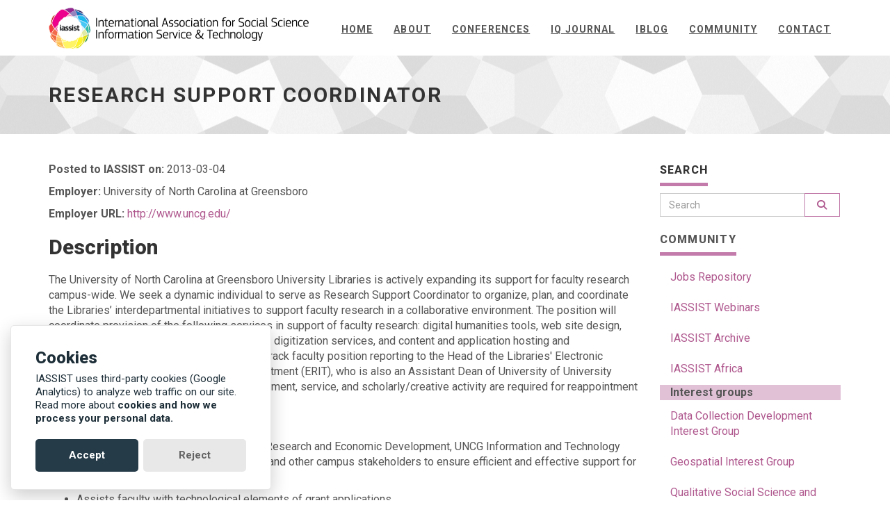

--- FILE ---
content_type: text/html; charset=UTF-8
request_url: https://iassistdata.org/jobs-repository/2013-03-04-00204/
body_size: 4952
content:
<!DOCTYPE html>
<html lang="en-us">

  <head>
  <meta charset="utf-8">
  <meta name="robots" content="all,follow">
  <meta name="googlebot" content="index,follow,snippet,archive">
  <meta name="viewport" content="width=device-width, initial-scale=1">
  
  <title>Research Support Coordinator</title>
  <meta name="author" content="IASSIST" />
  
  
  
  
  <meta name="keywords" content="research data, association, professional development, data support, data science, community, iassist quarterly">
  
  
  <meta name="description" content="IASSIST is an international organization of professionals working in and with information technology and data services to support research and teaching in the social sciences and beyond.">

  <meta name="generator" content="Hugo 0.105.0">

  
  <link href='//fonts.googleapis.com/css?family=Roboto:400,100,100italic,300,300italic,500,700,800' rel='stylesheet' type='text/css'>

  
  
  <script src="https://kit.fontawesome.com/dc8ff647b4.js" crossorigin="anonymous"></script>
  
  
  <link rel="stylesheet" href="//maxcdn.bootstrapcdn.com/bootstrap/3.3.7/css/bootstrap.min.css" integrity="sha384-BVYiiSIFeK1dGmJRAkycuHAHRg32OmUcww7on3RYdg4Va+PmSTsz/K68vbdEjh4u" crossorigin="anonymous">

  
  <link href="/css/animate.css" rel="stylesheet">

  
  
    <link href="/css/style.pink.css" rel="stylesheet" id="theme-stylesheet">
  

  
  <link href="/css/custom.css" rel="stylesheet">

  
  
    <!--[if lt IE 9]>
        <script src="https://oss.maxcdn.com/html5shiv/3.7.2/html5shiv.min.js"></script>
        <script src="https://oss.maxcdn.com/respond/1.4.2/respond.min.js"></script>
    <![endif]-->
  

  
  <link rel="shortcut icon" href="/img/favicon.ico" type="image/x-icon" />
  <link rel="apple-touch-icon" href="/img/apple-touch-icon.png" />

  
  <link href="/css/owl.carousel.css" rel="stylesheet">
  <link href="/css/owl.theme.css" rel="stylesheet">

  
  <link rel="alternate" href="https://iassistdata.org/index.xml" type="application/rss+xml" title="IASSIST - International Association for Social Science Information Service and Technology ">

  
  <link href="/css/glowCookies.css" rel="stylesheet">

  
  <script src="https://ajax.googleapis.com/ajax/libs/jquery/3.6.0/jquery.min.js"></script>
  
  
  <script>
  $(document).ready(function(){
    $("button").click(function(){
      $("div.abstract").toggle();
    });
  });
  </script>

  
  
  
  
  
  
  
  <meta property="og:locale" content="en_us">
  <meta property="og:site_name" content="IASSIST - International Association for Social Science Information Service and Technology ">
  <meta property="og:title" content="Research Support Coordinator">
  <meta property="og:type" content="website">
  <meta property="og:url" content="https://iassistdata.org/jobs-repository/2013-03-04-00204/" />
  <meta property="og:description" content="IASSIST is an international organization of professionals working in and with information technology and data services to support research and teaching in the social sciences and beyond.">
  <meta property="og:image" content="https://iassistdata.org/img/sharing-default.png">
  <meta property="og:image:type" content="image/png">
  
  
  
    <meta property="og:image:width" content="800">
    <meta property="og:image:height" content="471">
  
  
  <meta property="og:updated_time" content="2020-04-10T20:19:44-0700">
  

  
  <meta name="twitter:card" content="summary">
  <meta name="twitter:site" content="@iassistdata">
  <meta name="twitter:title" content="Research Support Coordinator">
  
  <meta name="twitter:image" content="https://iassistdata.org/img/sharing-default.png">
  
  <meta name="twitter:description" content="IASSIST is an international organization of professionals working in and with information technology and data services to support research and teaching in the social sciences and beyond.">
  

</head>


  <body>

    <div id="all">

        <header>

          <div class="navbar-affixed-top" data-spy="affix" data-offset-top="200">

    <div class="navbar navbar-default yamm" role="navigation" id="navbar">

        <div class="container">
            <div class="navbar-header">
                <a class="navbar-brand home" href="/">
                    <img src="/img/logo.png" alt="Research Support Coordinator logo" class="hidden-xs hidden-sm">
                    <img src="/img/logo-small.png" alt="Research Support Coordinator logo" class="visible-xs visible-sm">
                    <span class="sr-only">Research Support Coordinator - go to homepage</span>
                </a>
                <div class="navbar-buttons">
                    <button type="button" class="navbar-toggle btn-template-main" data-toggle="collapse" data-target="#navigation">
                      <span class="sr-only">Toggle Navigation</span>
                        <i class="fas fa-align-justify"></i>
                    </button>
                </div>
            </div>
            

          <nav role="navigation" aria-label="Main navigation">
            <div class="navbar-collapse collapse" id="navigation">
                <ul class="nav navbar-nav navbar-right">
                  
                  
                  
                  <li class="dropdown">
                    
                    <a href="/">Home</a>
                    
                  </li>
                  
                  
                  <li class="dropdown">
                    
                    <a href="/about/">About</a>
                    
                  </li>
                  
                  
                  <li class="dropdown">
                    
                    <a href="/conferences/">Conferences</a>
                    
                  </li>
                  
                  
                  <li class="dropdown">
                    
                    <a href="/iq/">IQ Journal</a>
                    
                  </li>
                  
                  
                  <li class="dropdown">
                    
                    <a href="/blog/">iBlog</a>
                    
                  </li>
                  
                  
                  <li class="dropdown">
                    
                    <a href="/community/">Community</a>
                    
                  </li>
                  
                  
                  <li class="dropdown">
                    
                    <a href="/contact/">Contact</a>
                    
                  </li>
                  
                </ul>
            </div>
          </nav>
            

            

            

        </div>
    </div>
    

</div>




        </header>

        <div id="heading-breadcrumbs">
    <div class="container">
        <div class="row">
            <div class="col-md-12">
              <main role="main">
                <h1>Research Support Coordinator</h1>
              </main>
            </div>
        </div>
    </div>
 


</div>



        <div id="content">
            <div class="container">

                <div class="row">

                    

                    <div class="col-md-9" id="jobs-posting">



                        <div id="post-content">
                          <p class=""><strong>Posted to IASSIST on:</strong> 2013-03-04</p>
                          <p class=""><strong>Employer:</strong>  University of North Carolina at Greensboro</p>
                          <p class=""><strong>Employer URL:</strong> <a href="http://www.uncg.edu/">http://www.uncg.edu/</a></p>
                          <h2>Description</h2>
                          <p>The University of North Carolina at Greensboro University Libraries is
actively expanding its support for faculty research campus-wide. We seek
a dynamic individual to serve as Research Support Coordinator to
organize, plan, and coordinate the Libraries&rsquo; interdepartmental
initiatives to support faculty research in a collaborative environment.
The position will coordinate provision of the following services in
support of faculty research: digital humanities tools, web site design,
user interface design, database development, digitization services, and
content and application hosting and development. This is a twelve-month
tenure-track faculty position reporting to the Head of the Libraries'
Electronic Resources and Information Technology Department (ERIT), who
is also an Assistant Dean of University of University Libraries.
Demonstrated professional achievement, service, and scholarly/creative
activity are required for reappointment and tenure.</p>
<p>Responsibilities:</p>
<ul>
<li>
<p>Works closely with the UNCG Office of Research and Economic
Development, UNCG Information and Technology Services, faculty
research committees, and other campus stakeholders to ensure
efficient and effective support for researchers.</p>
</li>
<li>
<p>Assists faculty with technological elements of grant applications.</p>
</li>
<li>
<p>Operates the Libraries&rsquo; Usability Lab.</p>
</li>
<li>
<p>Works closely with library subject liaisons to make sure they are
kept informed and that they can assist in communication research
support opportunities and options to faculty.</p>
</li>
<li>
<p>Contributes to and is active in state, regional and national
meetings, conferences, and workshops, reviews professional
literature and networks with professional colleagues outside of the
University to stay informed about developments and trends in
research support.</p>
</li>
<li>
<p>Masters&rsquo; degree in Library/Information Science from an
ALA-accredited program;</p>
</li>
<li>
<p>Excellent oral and written communication skills;</p>
</li>
<li>
<p>Knowledge of significant trends and issues in research, research
support, and usability testing;</p>
</li>
<li>
<p>Demonstrated ability to work in a collaborative environment that
encourages personnel to work across departments to support the goals
and initiatives and priorities of the Libraries;</p>
</li>
<li>
<p>Strong analytical and decision making skills;</p>
</li>
<li>
<p>Experience with project management;</p>
</li>
<li>
<p>Basic understanding of a broad range of information technologies,
including programming, hardware, digital humanities tools, web site
design, user interface design, database development, digitization
services, and content and application hosting and development;</p>
</li>
<li>
<p>Familiarity with the principles of usability testing;</p>
</li>
<li>
<p>Ability to work in a collaborative, team-based environment.</p>
</li>
</ul>

                          						  
                          <p class=""><strong>Archived on:</strong>  2013-04-30</p><br />								  
                        </div>
                        
                        

                    </div>
                    

                    

                    

                    <div class="col-md-3">

                        

                        

<div class="panel panel-default sidebar-menu">

    <div class="panel-heading">
      <h2 class="panel-title">Search</h2>
    </div>

    <div class="panel-body">
        <form action="//google.com/search" method="get" accept-charset="UTF-8" role="search">
            <div class="input-group">
                <input aria-label="Search" type="text" name="q" class="form-control" placeholder="Search">
                <input type="hidden" name="sitesearch" value="https://iassistdata.org/">
                <span class="input-group-btn">
                    <button id="searchbutton" aria-label="Search" title="Google seach iassistdata.org" type="submit" class="btn btn-template-main" value="Submit"><i class="fas fa-search"></i></button>
                </span>
            </div>
        </form>
    </div>
</div>


<div class="panel panel-default sidebar-menu">

  <aside aria-labelledby="sidebar-heading">
   <nav role="navigation" aria-label="Page navigation">
    <div class="panel-heading">
        <h2 id ="sidebar-heading" class="panel-title">Community</h2>
    </div>

    <div class="panel-body">
        <ul class="nav nav-pills nav-stacked">

			<li>
                <a href="/jobs-repository/">Jobs Repository</a>
            </li>

            <li>
                <a href="/community/iassist-webinars">IASSIST Webinars</a>
            </li>

            <li>
                <a href="/community/archive">IASSIST Archive</a>
            </li>

            <li>
                <a href="/community/iassist-africa-chapter">IASSIST Africa</a>
            </li>

			<li style="padding: 0px 15px; font-weight:bold; background:#e1c1d6;">Interest groups</li>

            <li>
                <a href="/community/data-collection-development-interest-group">Data Collection Development Interest Group </a>
            </li>

            <li>
                <a href="/community/geospatial-interest-group">Geospatial Interest Group</a>
            </li>

			<li>
                <a href="/community/qualitative-social-science-and-humanities-data-interest-group">Qualitative Social Science and Humanities Data Interest Group</a>
            </li>	

			<li>
                <a href="/community/representation-in-data-ig">Representation in Data Interest Group</a>
            </li>

            <li>
                <a href="/community/previous-interest-groups">Former Interest Groups</a>
            </li>

			<li style="padding: 0px 15px; font-weight:bold; background:#e1c1d6;">Related topics</li>

			<li>
                <a href="/about/become-a-member">Join IASSIST</a>
            </li>

			<li>
                <a href="https://www.iassistdata.info" target="_blank">Membership Site <span class="fas fa-external-link-alt"></span></a>
            </li>

			<li>
                <a href="/about/committees-and-groups">Commmittees and officials</a>
            </li>

			<li>
                <a href="/about/iassist-discussion-list">Discussion List</a>
            </li>

			<li>
                <a href="/community/code-of-conduct">Code of Conduct</a>
            </li>

			<li>
                <a href="/about/iassist-achievement-award">IASSIST Achievement Award</a>
            </li>

        </ul>
    </div>
   </nav>
  </aside>
</div>


                        

                    </div>
                    

                    

                </div>
                

            </div>
            
        </div>
        

        <footer role="contentinfo" id="footer">
    <div class="container">
<h3>International Association for Social Science Information Service and Technology</h3>
        
        <div class="col-md-4 col-sm-6">
            <h4>About us</h4>

            <p>IASSIST is an international organization of professionals working in and with information technology and data services to support research and teaching in the social sciences and beyond</p>

            <div class="footerLinks">
			    <a href="/about/privacy-policy/">Privacy Policy</a><br />
			    <a href="/community/code-of-conduct/">Code of Conduct</a>
			</div>

            <hr class="hidden-md hidden-lg hidden-sm">

        </div>
        
        

        <div class="col-md-4 col-sm-6">

             
            <h4>Recent posts</h4>

            <div class="blog-entries">
                
                <div class="item same-height-row clearfix">
                    <div class="image same-height-always">
                        <a href="https://iassistdata.org/blog/2025/12/19/perspectives-on-data-management-access-and-education-across-institutions/">
                          
                            <img src="/img/blog/iq-3.png" class="img-responsive" alt="Editors&#39; notes: Perspectives on data: Management, access, and education across institutions">
                          
                        </a>
                    </div>
                    <div class="name same-height-always">
                        <h5><a href="https://iassistdata.org/blog/2025/12/19/perspectives-on-data-management-access-and-education-across-institutions/">Editors&#39; notes: Perspectives on data: Management, access, and education across institutions</a></h5>
                    </div>
                </div>
                
                <div class="item same-height-row clearfix">
                    <div class="image same-height-always">
                        <a href="https://iassistdata.org/blog/2025/11/28/akwaaba-to-data/">
                          
                            <img src="/img/blog/iassist-africa-2025-02-dsc_9644-1200.jpg" class="img-responsive" alt="Akwaaba to Data: My Memoir of the IASSIST Africa Conference in Ghana">
                          
                        </a>
                    </div>
                    <div class="name same-height-always">
                        <h5><a href="https://iassistdata.org/blog/2025/11/28/akwaaba-to-data/">Akwaaba to Data: My Memoir of the IASSIST Africa Conference in Ghana</a></h5>
                    </div>
                </div>
                
                <div class="item same-height-row clearfix">
                    <div class="image same-height-always">
                        <a href="https://iassistdata.org/blog/2025/11/21/cfp-behind-the-scenes-of-qualitative-data-analysis/">
                          
                            <img src="/img/blog/cfp-behind-the-scenes-of-qualitative-data-analysis.jpg" class="img-responsive" alt="CFP: Behind the Scenes of Qualitative Data Analysis">
                          
                        </a>
                    </div>
                    <div class="name same-height-always">
                        <h5><a href="https://iassistdata.org/blog/2025/11/21/cfp-behind-the-scenes-of-qualitative-data-analysis/">CFP: Behind the Scenes of Qualitative Data Analysis</a></h5>
                    </div>
                </div>
                
            </div>

            <hr class="hidden-md hidden-lg">
             

        </div>
        

        
        <div class="col-md-4 col-sm-6">

          <h4>Contact</h4>

            <div class="footerLinks"><p class=""><strong>IASSIST at your service</strong>
        <br /><a href="/about/officials/">&raquo; Contact Officials</a>
        <br /><a href="/about/become-a-member/">&raquo; Manage Membership</a>
        <br /><a href="/about/web-team/">&raquo; Contact Web Team</a>
        <br /><strong></strong>
      </p>
      </div>

            <a href="/contact" class="btn btn-small btn-template-main">Go to contact page</a>

            <hr class="hidden-md hidden-lg hidden-sm">

        </div>
        
        

    </div>
    
</footer>







<div id="copyright">
    <div class="container">
        <div class="col-md-12">
            
            <p class="pull-left">Content licensed under Creative Commons BY 4.0</p>
            
			<div class="footerLinks">
            <p class="pull-right">
              Template by <a href="https://bootstrapious.com/p/universal-business-e-commerce-template">Bootstrapious</a>.
              

              Ported to Hugo by <a href="https://github.com/devcows/hugo-universal-theme">DevCows</a>.
            </p>
			</div>
        </div>
    </div>
</div>





    </div>
    

    
<script async src="https://www.googletagmanager.com/gtag/js?id=G-7MVEGR13V8"></script>
<script>
var doNotTrack = false;
if (!doNotTrack) {
	window.dataLayer = window.dataLayer || [];
	function gtag(){dataLayer.push(arguments);}
	gtag('js', new Date());
	gtag('config', 'G-7MVEGR13V8', { 'anonymize_ip': false });
}
</script>

<script src="//code.jquery.com/jquery-3.1.1.min.js" integrity="sha256-hVVnYaiADRTO2PzUGmuLJr8BLUSjGIZsDYGmIJLv2b8=" crossorigin="anonymous"></script>
<script src="//maxcdn.bootstrapcdn.com/bootstrap/3.3.7/js/bootstrap.min.js" integrity="sha384-Tc5IQib027qvyjSMfHjOMaLkfuWVxZxUPnCJA7l2mCWNIpG9mGCD8wGNIcPD7Txa" crossorigin="anonymous"></script>

<script src="//cdnjs.cloudflare.com/ajax/libs/jquery-cookie/1.4.1/jquery.cookie.min.js"></script>
<script src="//cdnjs.cloudflare.com/ajax/libs/waypoints/4.0.1/jquery.waypoints.min.js"></script>
<script src="//cdnjs.cloudflare.com/ajax/libs/Counter-Up/1.0/jquery.counterup.min.js"></script>
<script src="//cdnjs.cloudflare.com/ajax/libs/jquery-parallax/1.1.3/jquery-parallax.js"></script>

<script src="//maps.googleapis.com/maps/api/js?key=AIzaSyCFhtWLJcE30xOAjcbSFi-0fnoVmQZPb1Y&v=3.exp"></script>

<script src="/js/hpneo.gmaps.js"></script>
<script src="/js/gmaps.init.js"></script>
<script src="/js/front.js"></script>


<script src="/js/owl.carousel.min.js"></script>



<script src="/js/glowCookies.js"></script>
<script>
    glowCookies.start('en', { 
        style: 2,
        analytics: 'G-7MVEGR13V8', 
        facebookPixel: '',
        policyLink: 'https://www.iassistdata.org/about/cookies/',
		bannerHeading: 'Cookies',
		bannerDescription : 'IASSIST uses third-party cookies (Google Analytics) to analyze web traffic on our site. Read more about',
		bannerLinkText : 'cookies and how we process your personal data.',
		acceptBtnText : 'Accept',
		rejectBtnText : 'Reject',
		manageText : 'Manage cookies'
    });
</script>



  </body>
</html>


--- FILE ---
content_type: text/css; charset=UTF-8
request_url: https://iassistdata.org/css/style.pink.css
body_size: 10473
content:
.clearfix:before,
.clearfix:after,
.navbar:before,
.navbar:after,
.navbar-header:before,
.navbar-header:after {
  content: " ";
  display: table;
}
.clearfix:after,
.navbar:after,
.navbar-header:after {
  clear: both;
}
.center-block {
  display: block;
  margin-left: auto;
  margin-right: auto;
}
.pull-right {
  float: right !important;
}
.pull-left {
  float: left !important;
}
.hide {
  display: none !important;
}
.show {
  display: block !important;
}
.invisible {
  visibility: hidden;
}
.text-hide {
  font: 0/0 a;
  color: transparent;
  text-shadow: none;
  background-color: transparent;
  border: 0;
}
.hidden {
  display: none !important;
  visibility: hidden !important;
}
.affix {
  position: fixed;
  -webkit-transform: translate3d(0, 0, 0);
  transform: translate3d(0, 0, 0);
}
/* general styles */
a,
button {
  -webkit-transition: all 0.2s ease-out;
  -moz-transition: all 0.2s ease-out;
  transition: all 0.2s ease-out;
}
a i[class^="fa"],
button i[class^="fa"] {
  margin: 0 5px;
}
.clickable {
  cursor: pointer !important;
}
.required {
  color: #c27baa;
}
.accent {
  color: #c27baa;
}
.text-uppercase {
  text-transform: uppercase;
  letter-spacing: 0.08em;
}
@media (max-width: 991px) {
  .text-center-sm {
    text-align: center;
  }
}
p.lead {
  margin-bottom: 40px;
}
section,
div.section {
  margin-bottom: 40px;
}
.no-mb {
  margin-bottom: 0 !important;
}
.mb-small {
  margin-bottom: 20px !important;
}
.heading {
  margin-bottom: 40px;
}
.heading h1,
.heading h2,
.heading h3,
.heading h4,
.heading h5 {
  display: inline-block;
  border-bottom: solid 5px #c27baa;
  line-height: 1.1;
  margin-bottom: 0;
  padding-bottom: 10px;
  vertical-align: middle;
  text-transform: uppercase;
  letter-spacing: 0.06em;
}
.heading h1 i[class^="fa"],
.heading h2 i[class^="fa"],
.heading h3 i[class^="fa"],
.heading h4 i[class^="fa"],
.heading h5 i[class^="fa"] {
  display: inline-block;
  background: #c27baa;
  width: 30px;
  height: 30px;
  vertical-align: middle;
  text-align: center;
  color: #fff;
  font-size: 12px;
  line-height: 30px;
  border-radius: 15px;
}
.icon {
  display: inline-block;
  width: 80px;
  height: 80px;
  color: #fff;
  line-height: 80px;
  border-radius: 40px;
  border: solid 1px #fff;
  font-size: 20px;
}
.icon.icon-lg {
  font-size: 30px;
  border-width: 2px;
}
.ul-icons {
  padding-left: 10px;
}
.ul-icons li {
  list-style-type: none;
  line-height: 20px;
  margin-bottom: 20px;
}
.ul-icons li i {
  width: 20px;
  height: 20px;
  background: #c27baa;
  color: #fff;
  text-align: center;
  border-radius: 10px;
  line-height: 20px;
  margin-right: 10px;
}
ul.list-style-none {
  list-style: none;
}
#text-page h1,
#text-page h2,
#text-page h3 {
  font-weight: 700;
}
#error-page {
  text-align: center;
  margin-top: 40px;
  margin-bottom: 100px;
}
#error-page h4 {
  margin-bottom: 40px;
}
#error-page p.buttons {
  margin-top: 40px;
}
.pages-listing .item {
  text-align: center;
}
.pages-listing .item h3 {
  font-size: 18px;
  text-transform: uppercase;
  margin-bottom: 20px;
  letter-spacing: 0.08em;
}
.pages-listing .item h3 a {
  color: #555555;
}
.pages-listing .item .text {
  margin-bottom: 20px;
}
.pages-listing .item .text p {
  color: #999999;
  font-size: 12px;
  margin-bottom: 20px;
}
.banner {
  margin-bottom: 30px;
  text-align: center;
}
.banner img {
  margin: 0 auto;
}
.banner a:hover img {
  opacity: 0.8;
  filter: alpha(opacity=80);
  -webkit-transition: all 0.2s ease-out;
  -moz-transition: all 0.2s ease-out;
  transition: all 0.2s ease-out;
}
.pages {
  text-align: center;
}
.pages .loadMore {
  text-align: center;
}
.pages .pagination {
  text-align: center;
}
.features-buttons button {
  margin-bottom: 20px;
}
@media (min-width: 1300px) {
  body.boxed {
    background: url(https://www.toptal.com/designers/subtlepatterns/patterns/subtle_zebra_3d.png);
  }
  body.boxed #all {
    position: relative;
    background: #fff;
    width: 1200px;
    margin: 0 auto;
    overflow: hidden;
    -webkit-box-shadow: 0 0 5px #cccccc;
    box-shadow: 0 0 5px #cccccc;
  }
}
#top {
  background: #555555;
  color: #eeeeee;
  padding: 10px 0;
}
#top p {
  margin: 0;
  font-size: 12px;
}
#top .social {
  float: right;
  text-align: right;
}
#top .social a {
  color: #999999;
  display: inline-block;
  width: 24px;
  height: 24px;
  border-radius: 12px;
  line-height: 24px;
  font-size: 12px;
  text-align: center;
}
#top .social a:hover {
  color: #fff;
  background: #c27baa;
  -webkit-transform: scale(1.1);
  transform: scale(1.1);
}
#top .social a:hover.facebook {
  background-color: #4460ae;
}
#top .social a:hover.gplus {
  background-color: #c21f25;
}
#top .social a:hover.twitter {
  background-color: #3cf;
}
#top .social a:hover.instagram {
  background-color: #cd4378;
}
#top .social a:hover.email {
  background-color: #4a7f45;
}
#top .login {
  float: right;
}
#top .login a {
  font-size: 12px;
  color: #eeeeee;
  margin-right: 15px;
  text-decoration: none;
  text-transform: uppercase;
  font-weight: 700;
  letter-spacing: 0.10em;
}
@media (max-width: 767px) {
  #top .login {
    float: left;
  }
}
#top.light {
  background: #fff;
  color: #999999;
  border-bottom: solid 1px #eeeeee;
}
#top.light .login a {
  color: #555555;
}
.navbar {
  border: none;
}
.navbar ul.nav > li > a {
  text-transform: uppercase;
  text-decoration: underline;
  font-weight: bold;
  letter-spacing: 0.08em;
  border-top: solid 5px transparent;
}
.navbar ul.nav > li > a:hover {
  border-top: solid 5px #c27baa;
}
.navbar ul.nav > li.active > a,
.navbar ul.nav > li.open > a {
  text-decoration: none !important;
  border-top: solid 5px #934478;
}
@media (max-width: 768px) {
  .navbar ul.nav > li.active > a,
  .navbar ul.nav > li.open > a {
    border-top-color: transparent;
  }
  .navbar ul.nav > li > a:hover {
    border-top-color: transparent;
  }
}
.navbar.navbar-light ul.nav > li.active > a {
  border-top: solid 5px #934478;
  background: #fff !important;
  color: #555555 !important;
}
.navbar.navbar-light ul.nav > li.active > a:hover {
  border-top: solid 5px #934478;
}
.navbar.navbar-light ul.nav > li > a:hover,
.navbar.navbar-light ul.nav > li.open > a:hover,
.navbar.navbar-light ul.nav > li > a:focus,
.navbar.navbar-light ul.nav > li.open > a:focus {
  border-top: solid 5px #c27baa;
  background: #fff !important;
  color: #555555 !important;
}
.navbar ul.dropdown-menu {
  margin: 0;
  padding: 0;
}
.navbar ul.dropdown-menu li {
  list-style-type: none;
  border-bottom: solid 1px #eeeeee;
  text-transform: uppercase;
  letter-spacing: 0.08em;
  padding: 4px 0;
}
.navbar ul.dropdown-menu li a {
  position: relative;
  color: #999999;
  font-size: 12px;
  display: block;
  -webkit-transition: all 0.2s ease-out;
  -moz-transition: all 0.2s ease-out;
  transition: all 0.2s ease-out;
  left: 0;
}
.navbar ul.dropdown-menu li a:hover {
  color: #c27baa;
  text-decoration: none;
  background: none;
  left: 2px;
  -webkit-transition: all 0.2s ease-out;
  -moz-transition: all 0.2s ease-out;
  transition: all 0.2s ease-out;
}
@media (max-width: 767px) {
  .navbar ul.dropdown-menu li a:hover {
    left: 0;
  }
}
.navbar .yamm-content h3 {
  font-size: 18px;
  text-transform: uppercase;
  padding-bottom: 10px;
  margin-top: 5px;
  border-bottom: dotted 1px #555555;
  letter-spacing: 0.08em;
}
@media (max-width: 767px) {
  .navbar .yamm-content h3 {
    font-size: 14px;
  }
}
.navbar .yamm-content h5 {
  text-transform: uppercase;
  padding-bottom: 10px;
  border-bottom: dotted 1px #555555;
  letter-spacing: 0.08em;
}
.navbar .yamm-content ul {
  margin: 0;
  padding: 0;
}
.navbar .yamm-content ul li {
  list-style-type: none;
  border-bottom: solid 1px #eeeeee;
  text-transform: uppercase;
  padding: 4px 0;
}
.navbar .yamm-content ul li a {
  position: relative;
  color: #999999;
  font-size: 12px;
  display: block;
  -webkit-transition: all 0.2s ease-out;
  -moz-transition: all 0.2s ease-out;
  transition: all 0.2s ease-out;
}
.navbar .yamm-content ul li a:hover {
  color: #c27baa;
  text-decoration: none;
  padding-left: 2px;
}
.navbar .yamm-content .banner {
  margin-bottom: 10px;
}
.navbar .yamm-fw .dropdown-menu {
  padding: 0;
}
.navbar .navbar-buttons {
  float: right;
}
.navbar .navbar-buttons button,
.navbar .navbar-buttons a.btn,
.navbar .navbar-buttons .btn-default.navbar-toggle {
  margin-top: 11px;
  margin-bottom: 11px;
  margin-left: 0;
  margin-right: 5px;
}
.navbar .btn-default,
.navbar .btn-default.navbar-toggle {
  color: #999999;
  background-color: #fff;
  margin-left: 7px;
  margin-right: 0;
}
.navbar .btn-default:hover,
.navbar .btn-default.navbar-toggle:hover,
.navbar .btn-default:focus,
.navbar .btn-default.navbar-toggle:focus {
  background-color: #fff;
  border-color: #c27baa;
  color: #c27baa;
}
.navbar #search {
  clear: both;
  border-top: solid 1px #c27baa;
  text-align: right;
}
.navbar #search form {
  float: right;
}
.navbar #search form .input-group {
  width: 500px;
}
@media (max-width: 768px) {
  .navbar #search form .input-group {
    width: 100%;
  }
}
.navbar #basket-overview a {
  margin-left: 7px;
}
.navbar-affixed-top {
  top: -32px;
}
.navbar-affixed-top.affix-top {
  -webkit-transition: all 0.5s ease-out;
  -moz-transition: all 0.5s ease-out;
  transition: all 0.5s ease-out;
}
.navbar-affixed-top.affix {
  position: fixed;
  width: 100%;
  top: 0;
  z-index: 1000;
  -webkit-box-shadow: 0 0 5px #cccccc;
  box-shadow: 0 0 5px #cccccc;
  -webkit-transition: all 0.5s ease-out;
  -moz-transition: all 0.5s ease-out;
  transition: all 0.5s ease-out;
}
body.boxed .navbar-affixed-top.affix {
  position: static;
}
#login-modal {
  overflow: hidden;
}
#login-modal .modal-header h4 {
  text-transform: uppercase;
}
#login-modal form {
  margin-bottom: 20px;
}
#login-modal a {
  color: #c27baa;
}
#login-modal p {
  font-weight: 300;
  margin-bottom: 20px;
  font-size: 13px;
}
/* buttons  */
.btn {
  font-weight: 700;
  font-family: "Roboto", Helvetica, Arial, sans-serif;
  text-transform: uppercase;
  letter-spacing: 0.08em;
  padding: 6px 12px;
  font-size: 13px;
  line-height: 1.42857143;
  border-radius: 0;
}
.input-group .btn {
  font-size: 14px;
}
.btn-lg {
  padding: 10px 16px;
  font-size: 14px;
  line-height: 1.33;
  border-radius: 0;
}
.btn-sm {
  padding: 5px 10px;
  font-size: 12px;
  line-height: 1.5;
  border-radius: 0;
}
.btn-xs {
  padding: 1px 5px;
  font-size: 12px;
  line-height: 1.5;
  border-radius: 0;
}
.btn-template-main {
  color: #c27baa;
  background-color: #ffffff;
  border-color: #c27baa;
}
.btn-template-main:hover,
.btn-template-main:focus,
.btn-template-main:active,
.btn-template-main.active,
.open > .dropdown-toggle.btn-template-main {
  color: #c27baa;
  background-color: #e6e6e6;
  border-color: #af518f;
}
.btn-template-main:active,
.btn-template-main.active,
.open > .dropdown-toggle.btn-template-main {
  background-image: none;
}
.btn-template-main.disabled,
.btn-template-main[disabled],
fieldset[disabled] .btn-template-main,
.btn-template-main.disabled:hover,
.btn-template-main[disabled]:hover,
fieldset[disabled] .btn-template-main:hover,
.btn-template-main.disabled:focus,
.btn-template-main[disabled]:focus,
fieldset[disabled] .btn-template-main:focus,
.btn-template-main.disabled:active,
.btn-template-main[disabled]:active,
fieldset[disabled] .btn-template-main:active,
.btn-template-main.disabled.active,
.btn-template-main[disabled].active,
fieldset[disabled] .btn-template-main.active {
  background-color: #ffffff;
  border-color: #c27baa;
}
.btn-template-main .badge {
  color: #ffffff;
  background-color: #c27baa;
}
.btn-template-main:hover,
.btn-template-main:focus,
.btn-template-main:active,
.btn-template-main.active {
  background: #c27baa;
  color: #ffffff;
  border-color: #c27baa;
}
.btn-template-transparent-primary {
  color: #ffffff;
  background-color: transparent;
  border-color: #ffffff;
}
.btn-template-transparent-primary:hover,
.btn-template-transparent-primary:focus,
.btn-template-transparent-primary:active,
.btn-template-transparent-primary.active,
.open > .dropdown-toggle.btn-template-transparent-primary {
  color: #ffffff;
  background-color: rgba(0, 0, 0, 0);
  border-color: #e0e0e0;
}
.btn-template-transparent-primary:active,
.btn-template-transparent-primary.active,
.open > .dropdown-toggle.btn-template-transparent-primary {
  background-image: none;
}
.btn-template-transparent-primary.disabled,
.btn-template-transparent-primary[disabled],
fieldset[disabled] .btn-template-transparent-primary,
.btn-template-transparent-primary.disabled:hover,
.btn-template-transparent-primary[disabled]:hover,
fieldset[disabled] .btn-template-transparent-primary:hover,
.btn-template-transparent-primary.disabled:focus,
.btn-template-transparent-primary[disabled]:focus,
fieldset[disabled] .btn-template-transparent-primary:focus,
.btn-template-transparent-primary.disabled:active,
.btn-template-transparent-primary[disabled]:active,
fieldset[disabled] .btn-template-transparent-primary:active,
.btn-template-transparent-primary.disabled.active,
.btn-template-transparent-primary[disabled].active,
fieldset[disabled] .btn-template-transparent-primary.active {
  background-color: transparent;
  border-color: #ffffff;
}
.btn-template-transparent-primary .badge {
  color: transparent;
  background-color: #ffffff;
}
.btn-template-transparent-primary:hover,
.btn-template-transparent-primary:focus,
.btn-template-transparent-primary:active,
.btn-template-transparent-primary.active {
  background: #fff;
  color: #c27baa;
  border-color: #fff;
}
.btn-template-transparent-black {
  color: #ffffff;
  background-color: transparent;
  border-color: #ffffff;
}
.btn-template-transparent-black:hover,
.btn-template-transparent-black:focus,
.btn-template-transparent-black:active,
.btn-template-transparent-black.active,
.open > .dropdown-toggle.btn-template-transparent-black {
  color: #ffffff;
  background-color: rgba(0, 0, 0, 0);
  border-color: #e0e0e0;
}
.btn-template-transparent-black:active,
.btn-template-transparent-black.active,
.open > .dropdown-toggle.btn-template-transparent-black {
  background-image: none;
}
.btn-template-transparent-black.disabled,
.btn-template-transparent-black[disabled],
fieldset[disabled] .btn-template-transparent-black,
.btn-template-transparent-black.disabled:hover,
.btn-template-transparent-black[disabled]:hover,
fieldset[disabled] .btn-template-transparent-black:hover,
.btn-template-transparent-black.disabled:focus,
.btn-template-transparent-black[disabled]:focus,
fieldset[disabled] .btn-template-transparent-black:focus,
.btn-template-transparent-black.disabled:active,
.btn-template-transparent-black[disabled]:active,
fieldset[disabled] .btn-template-transparent-black:active,
.btn-template-transparent-black.disabled.active,
.btn-template-transparent-black[disabled].active,
fieldset[disabled] .btn-template-transparent-black.active {
  background-color: transparent;
  border-color: #ffffff;
}
.btn-template-transparent-black .badge {
  color: transparent;
  background-color: #ffffff;
}
.btn-template-transparent-black:hover,
.btn-template-transparent-black:focus,
.btn-template-transparent-black:active,
.btn-template-transparent-black.active {
  background: #fff;
  color: #000;
  border-color: #fff;
}
.btn-template-primary {
  color: #ffffff;
  background-color: #c27baa;
  border-color: #c27baa;
}
.btn-template-primary:hover,
.btn-template-primary:focus,
.btn-template-primary:active,
.btn-template-primary.active,
.open > .dropdown-toggle.btn-template-primary {
  color: #ffffff;
  background-color: #b25894;
  border-color: #af518f;
}
.btn-template-primary:active,
.btn-template-primary.active,
.open > .dropdown-toggle.btn-template-primary {
  background-image: none;
}
.btn-template-primary.disabled,
.btn-template-primary[disabled],
fieldset[disabled] .btn-template-primary,
.btn-template-primary.disabled:hover,
.btn-template-primary[disabled]:hover,
fieldset[disabled] .btn-template-primary:hover,
.btn-template-primary.disabled:focus,
.btn-template-primary[disabled]:focus,
fieldset[disabled] .btn-template-primary:focus,
.btn-template-primary.disabled:active,
.btn-template-primary[disabled]:active,
fieldset[disabled] .btn-template-primary:active,
.btn-template-primary.disabled.active,
.btn-template-primary[disabled].active,
fieldset[disabled] .btn-template-primary.active {
  background-color: #c27baa;
  border-color: #c27baa;
}
.btn-template-primary .badge {
  color: #c27baa;
  background-color: #ffffff;
}
#intro {
  background: url('../img/home.jpg') no-repeat center top;
  -webkit-background-size: cover;
  -moz-background-size: cover;
  -o-background-size: cover;
  background-size: cover;
}
#intro .item {
  font-family: "Roboto", Helvetica, Arial, sans-serif;
  height: 100%;
}
#intro .item h1 {
  text-transform: uppercase;
  font-size: 50px;
  color: #fff;
  margin-bottom: 40px;
  letter-spacing: 0.08em;
}
@media (max-width: 991px) {
  #intro .item h1 {
    font-size: 40px;
  }
}
@media (max-width: 767px) {
  #intro .item h1 {
    font-size: 25px;
  }
}
#intro .item h3 {
  color: #fff;
  margin-bottom: 40px;
}
@media (max-width: 767px) {
  #intro .item h3 {
    font-size: 15px;
    margin-bottom: 20px;
  }
}
#intro .item .btn {
  text-transform: none;
}
@media (max-width: 991px) {
  #intro .item .btn {
    font-size: 14px;
  }
}
@media (max-width: 991px) {
  #intro .item .carousel-caption {
    left: 10%;
    right: 10%;
  }
}
#intro .container,
#intro .row {
  height: 100%;
  position: relative;
}
.jumbotron {
  padding: 30px;
  margin-bottom: 0;
  position: relative;
  background: url('../img/photogrid.jpg') center center repeat;
  background-size: cover;
  -webkit-transition: all 0.2s ease-out;
  -moz-transition: all 0.2s ease-out;
  transition: all 0.2s ease-out;
}
.jumbotron .dark-mask {
  position: absolute;
  top: 0;
  left: 0;
  width: 100%;
  height: 100%;
  background: #c27baa;
  opacity: 0.9;
  filter: alpha(opacity=90);
}
.jumbotron h1,
.jumbotron h2,
.jumbotron h3,
.jumbotron p,
.jumbotron ul {
  color: #fff;
}
.jumbotron h1,
.jumbotron h2,
.jumbotron h3 {
  color: #ffffff;
  text-transform: uppercase;
  letter-spacing: 0.08em;
}
.jumbotron p {
  margin-bottom: 20px;
  font-size: 21px;
  font-weight: 400;
}
.jumbotron p.text-uppercase {
  font-weight: 700;
}
.jumbotron > hr {
  border-top-color: #d5d5d5;
}
.container .jumbotron {
  border-radius: 0;
}
.jumbotron .container {
  max-width: 100%;
  z-index: 2;
}
@media screen and (min-width: 768px) {
  .jumbotron {
    padding-top: 48px;
    padding-bottom: 48px;
  }
  .container .jumbotron {
    padding-left: 60px;
    padding-right: 60px;
  }
  .jumbotron h1,
  .jumbotron .h1 {
    font-size: 46px;
  }
}
#categoryMenu h3 {
  padding: 20px;
  background: #f7f7f7;
  margin: 0;
  border-bottom: solid 1px #eeeeee;
  text-transform: uppercase;
  letter-spacing: 0.08em;
}
.panel.sidebar-menu h3 {
  padding: 5px 0;
  margin: 0;
}
.panel.sidebar-menu {
  background: #fff;
  margin: 0 0 20px;
  -webkit-box-sizing: border-box;
  -moz-box-sizing: border-box;
  box-sizing: border-box;
}
.panel.sidebar-menu .panel-heading {
  text-transform: uppercase;
  margin-bottom: 10px;
  background: none;
  padding: 0;
  letter-spacing: 0.08em;
  border-bottom: none;
}
.panel.sidebar-menu .panel-heading h1,
.panel.sidebar-menu .panel-heading h2,
.panel.sidebar-menu .panel-heading h3,
.panel.sidebar-menu .panel-heading h4,
.panel.sidebar-menu .panel-heading h5 {
  display: inline-block;
  border-bottom: solid 5px #c27baa;
  line-height: 1.1;
  margin-bottom: 0;
  padding-bottom: 10px;
}
.panel.sidebar-menu .panel-heading .btn.btn-danger {
  color: #fff;
  margin-top: 5px;
}
.panel.sidebar-menu .panel-body {
  padding: 0;
}
.panel.sidebar-menu .panel-body span.colour {
  display: inline-block;
  width: 15px;
  height: 15px;
  border: solid 1px #555555;
  vertical-align: top;
  margin-top: 2px;
  margin-left: 5px;
}
.panel.sidebar-menu .panel-body span.colour.white {
  background: #fff;
}
.panel.sidebar-menu .panel-body span.colour.red {
  background: red;
}
.panel.sidebar-menu .panel-body span.colour.green {
  background: green;
}
.panel.sidebar-menu .panel-body span.colour.blue {
  background: blue;
}
.panel.sidebar-menu .panel-body span.colour.yellow {
  background: yellow;
}
.panel.sidebar-menu .panel-body label {
  color: #999999;
  font-size: 12px;
}
.panel.sidebar-menu .panel-body label:hover {
  color: #555555;
}
.panel.sidebar-menu ul.nav.category-menu {
  margin-bottom: 20px;
  text-transform: uppercase;
  font-weight: 700;
  letter-spacing: 0.08em;
}
.panel.sidebar-menu ul.nav.category-menu li a {
  font-family: "Roboto", Helvetica, Arial, sans-serif;
}
.panel.sidebar-menu ul.nav ul {
  list-style: none;
  padding-left: 0;
}
.panel.sidebar-menu ul.nav ul li {
  display: block;
}
.panel.sidebar-menu ul.nav ul li a {
  position: relative;
  font-family: "Times New Roman", Times, serif;
  font-weight: normal;
  text-transform: none !important;
  display: block;
  padding: 10px 15px;
  padding-left: 30px;
  font-size: 12px;
  color: #999999;
}
.panel.sidebar-menu ul.nav ul li a:hover,
.panel.sidebar-menu ul.nav ul li a:focus {
  text-decoration: none;
  background-color: #eeeeee;
}
.panel.sidebar-menu ul.tag-cloud {
  list-style: none;
  padding-left: 0;
}
.panel.sidebar-menu ul.tag-cloud li {
  display: inline-block;
}
.panel.sidebar-menu ul.tag-cloud li a {
  display: inline-block;
  padding: 5px;
  border: solid 1px #eeeeee;
  border-radius: 0;
  color: #c27baa;
  margin: 5px 5px 5px 0;
  text-transform: uppercase;
  letter-spacing: 0.08em;
  font-weight: 700;
  font-size: 12px;
  text-decoration: none;
}
.panel.sidebar-menu ul.tag-cloud li a:hover {
  color: #c27baa;
  border-color: #c27baa;
}
.panel.sidebar-menu ul.tag-cloud li.active a {
  color: #FFFFFF;
  background-color: #c27baa;
}
.panel.sidebar-menu ul.tag-cloud li.active a:hover {
  color: #FFFFFF;
}
.panel.sidebar-menu ul.popular,
.panel.sidebar-menu ul.recent {
  list-style: none;
  padding-left: 0;
  padding: 20px 0;
}
.panel.sidebar-menu ul.popular li,
.panel.sidebar-menu ul.recent li {
  margin-bottom: 10px;
  padding: 5px 0;
  border-bottom: dotted 1px #eeeeee;
}
.panel.sidebar-menu ul.popular li:before,
.panel.sidebar-menu ul.recent li:before,
.panel.sidebar-menu ul.popular li:after,
.panel.sidebar-menu ul.recent li:after {
  content: " ";
  display: table;
}
.panel.sidebar-menu ul.popular li:after,
.panel.sidebar-menu ul.recent li:after {
  clear: both;
}
.panel.sidebar-menu ul.popular li:before,
.panel.sidebar-menu ul.recent li:before,
.panel.sidebar-menu ul.popular li:after,
.panel.sidebar-menu ul.recent li:after {
  content: " ";
  display: table;
}
.panel.sidebar-menu ul.popular li:after,
.panel.sidebar-menu ul.recent li:after {
  clear: both;
}
.panel.sidebar-menu ul.popular li img,
.panel.sidebar-menu ul.recent li img {
  width: 50px;
  margin-right: 10px;
}
.panel.sidebar-menu ul.popular li h5,
.panel.sidebar-menu ul.recent li h5 {
  margin: 0 0 10px;
}
.panel.sidebar-menu ul.popular li h5 a,
.panel.sidebar-menu ul.recent li h5 a {
  font-weight: normal;
}
.panel.sidebar-menu ul.popular li p.date,
.panel.sidebar-menu ul.recent li p.date {
  float: right;
  font-size: 12px;
  color: #999999;
}
.panel.sidebar-menu ul.popular li:last-child,
.panel.sidebar-menu ul.recent li:last-child {
  border-bottom: none;
}
.panel.sidebar-menu .text-widget {
  font-size: 12px;
}
.panel.sidebar-menu.with-icons ul.nav li a:after {
  font-family: 'FontAwesome';
  content: "\f105";
  position: relative;
  top: 0;
  float: right;
}
/* ribbons for product sales etc. */
.ribbon {
  position: absolute;
  top: 50px;
  padding-left: 51px;
  font-weight: 700;
  letter-spacing: 0.08em;
}
.ribbon .ribbon-background {
  position: absolute;
  top: 0;
  right: 0;
}
.ribbon .theribbon {
  position: relative;
  width: 80px;
  padding: 6px 20px 6px 20px;
  margin: 30px 10px 10px -71px;
  color: #fff;
  background-color: #c27baa;
  font-family: "Roboto", Helvetica, Arial, sans-serif;
}
.ribbon .theribbon:before,
.ribbon .theribbon:after {
  content: ' ';
  position: absolute;
  width: 0;
  height: 0;
}
.ribbon .theribbon:after {
  left: 0px;
  top: 100%;
  border-width: 5px 10px;
  border-style: solid;
  border-color: #000000 #000000 transparent transparent;
}
.ribbon.sale {
  top: 0;
}
.ribbon.new {
  top: 50px;
}
.ribbon.new .theribbon {
  background-color: #5bc0de;
  text-shadow: 0px 1px 2px #bbb;
}
.ribbon.new .theribbon:after {
  border-color: #2390b0 #2390b0 transparent transparent;
}
.ribbon.gift {
  top: 100px;
}
.ribbon.gift .theribbon {
  background-color: #5cb85c;
  text-shadow: 0px 1px 2px #bbb;
}
.ribbon.gift .theribbon:after {
  border-color: #357935 #357935 transparent transparent;
}
.owl-carousel .owl-controls .owl-page.active span,
.owl-theme .owl-controls .owl-page.active span,
.owl-carousel .owl-controls.clickable .owl-page:hover span,
.owl-theme .owl-controls.clickable .owl-page:hover span {
  background: #c27baa;
}
.owl-carousel .owl-controls .owl-buttons,
.owl-theme .owl-controls .owl-buttons {
  position: absolute;
  top: 5px;
  right: 0;
}
.owl-carousel .owl-controls .owl-buttons div,
.owl-theme .owl-controls .owl-buttons div {
  width: 26px;
  height: 26px;
  line-height: 25px;
  margin: 0 5px 0 0;
  font-size: 18px;
  color: #c27baa;
  padding: 0;
  background: #fff;
  border-radius: 13px;
  vertical-align: middle;
  text-align: center;
  opacity: 1;
  filter: alpha(opacity=100);
}
.home-carousel {
  position: relative;
  background: url('../img/photogrid.jpg') center center repeat;
  background-size: cover;
  -webkit-transition: all 0.2s ease-out;
  -moz-transition: all 0.2s ease-out;
  transition: all 0.2s ease-out;
}
.home-carousel .dark-mask {
  position: absolute;
  top: 0;
  left: 0;
  width: 100%;
  height: 100%;
  background: #c27baa;
  opacity: 0.9;
  filter: alpha(opacity=90);
}
.home-carousel .owl-carousel {
  padding-top: 60px;
  padding-bottom: 20px;
}
.home-carousel .owl-theme .owl-controls .owl-page span {
  background: #666;
}
.home-carousel .owl-theme .owl-controls .owl-page.active span {
  background: #fff;
}
.home-carousel .owl-theme .owl-controls .owl-page:hover span {
  background: #fff;
}
@media (max-width: 767px) {
  .home-carousel {
    text-align: center !important;
  }
}
@media (min-width: 992px) {
  .home-carousel .right {
    text-align: right;
  }
}
.home-carousel h1,
.home-carousel h2,
.home-carousel h3,
.home-carousel p,
.home-carousel ul {
  color: #fff;
}
.home-carousel h1 {
  font-weight: 700;
  text-transform: uppercase;
  font-size: 46px;
  letter-spacing: 0.08em;
}
@media (max-width: 991px) {
  .home-carousel h1 {
    font-size: 36px;
  }
}
.home-carousel h2 {
  font-weight: 700;
  text-transform: uppercase;
  font-size: 40px;
  letter-spacing: 0.08em;
}
.home-carousel ul,
.home-carousel p {
  font-size: 18px;
  font-weight: 700;
  padding: 0;
  text-transform: uppercase;
  letter-spacing: 0.10em;
}
@media (max-width: 991px) {
  .home-carousel ul,
  .home-carousel p {
    font-size: 14px;
  }
}
.home-carousel ul li {
  margin-bottom: 10px;
}
.customers {
  padding: 0;
  margin-bottom: 40px;
}
.customers .item {
  list-style-type: none;
  text-align: center;
  margin: 0 20px;
}
.customers .item img {
  display: inline-block;
  filter: url("data:image/svg+xml;utf8,<svg xmlns=\'http://www.w3.org/2000/svg\'><filter id=\'grayscale\'><feColorMatrix type=\'matrix\' values=\'0.3333 0.3333 0.3333 0 0 0.3333 0.3333 0.3333 0 0 0.3333 0.3333 0.3333 0 0 0 0 0 1 0\'/></filter></svg>#grayscale");
  /* Firefox 10+, Firefox on Android */
  filter: gray;
  /* IE6-9 */
  -webkit-filter: grayscale(100%);
  /* Chrome 19+, Safari 6+, Safari 6+ iOS */
  -webkit-transition: all 0.2s ease-out;
  -moz-transition: all 0.2s ease-out;
  transition: all 0.2s ease-out;
}
.customers .item img:hover {
  max-width: auto;
  filter: none;
  -webkit-filter: none;
}
.testimonials {
  padding: 0;
  margin-bottom: 40px;
}
.testimonials .item {
  list-style-type: none;
  margin: 0 5px;
  background: #fff;
  padding-bottom: 60px;
  -webkit-box-sizing: border-box;
  -moz-box-sizing: border-box;
  box-sizing: border-box;
}
.testimonials .item .testimonial {
  position: relative;
  padding: 20px;
}
.testimonials .item .testimonial:before,
.testimonials .item .testimonial:after {
  content: " ";
  display: table;
}
.testimonials .item .testimonial:after {
  clear: both;
}
.testimonials .item .testimonial:before,
.testimonials .item .testimonial:after {
  content: " ";
  display: table;
}
.testimonials .item .testimonial:after {
  clear: both;
}
.testimonials .item .testimonial .text {
  color: #999999;
  margin-bottom: 40px;
}
.testimonials .item .testimonial .bottom {
  position: absolute;
  left: 0;
  bottom: 0;
  width: 100%;
  -webkit-box-sizing: border-box;
  -moz-box-sizing: border-box;
  box-sizing: border-box;
  padding: 20px;
  height: 50px;
}
.testimonials .item .testimonial .bottom .icon {
  color: #c27baa;
  font-size: 30px;
  float: left;
  width: 20%;
}
.testimonials .item .testimonial .name-picture {
  float: right;
  width: 80%;
  text-align: right;
}
.testimonials .item .testimonial .name-picture h5 {
  font-size: 14px;
  text-transform: uppercase;
  letter-spacing: 0.08em;
}
.testimonials .item .testimonial .name-picture p {
  color: #999999;
  margin: 0;
  font-size: 12px;
}
.testimonials .item .testimonial .name-picture img {
  float: right;
  width: 60px;
  border-radius: 30px;
  margin-left: 10px;
}
.team-member {
  text-align: center;
  margin-bottom: 40px;
}
.team-member h3 {
  font-size: 18px;
  text-transform: uppercase;
  margin-bottom: 5px;
  letter-spacing: 0.08em;
}
.team-member h3 a {
  color: #555555;
}
.team-member p.role {
  color: #999999;
  font-size: 12px;
  text-transform: uppercase;
  letter-spacing: 0.06em;
}
.team-member .social {
  margin-bottom: 20px;
}
.team-member .social a {
  margin: 0 10px 0 0;
  color: #fff;
  display: inline-block;
  width: 26px;
  height: 26px;
  border-radius: 13px;
  line-height: 26px;
  font-size: 15px;
  text-align: center;
  -webkit-transition: all 0.2s ease-out;
  -moz-transition: all 0.2s ease-out;
  transition: all 0.2s ease-out;
  vertical-align: bottom;
}
.team-member .social a i {
  vertical-align: bottom;
  line-height: 26px;
}
.team-member .social a.facebook {
  background-color: #4460ae;
}
.team-member .social a.gplus {
  background-color: #c21f25;
}
.team-member .social a.twitter {
  background-color: #3cf;
}
.team-member .social a.instagram {
  background-color: #cd4378;
}
.team-member .social a.email {
  background-color: #4a7f45;
}
.team-member .text p {
  color: #999999;
  font-size: 12px;
}
.team-member .social,
.team-member-detail .social {
  margin-bottom: 20px;
}
.team-member .social a,
.team-member-detail .social a {
  margin: 0 10px 0 0;
  color: #fff;
  display: inline-block;
  width: 26px;
  height: 26px;
  border-radius: 13px;
  line-height: 26px;
  font-size: 15px;
  text-align: center;
  -webkit-transition: all 0.2s ease-out;
  -moz-transition: all 0.2s ease-out;
  transition: all 0.2s ease-out;
  vertical-align: bottom;
}
.team-member .social a i,
.team-member-detail .social a i {
  vertical-align: bottom;
  line-height: 26px;
}
.team-member .social a.facebook,
.team-member-detail .social a.facebook {
  background-color: #4460ae;
}
.team-member .social a.gplus,
.team-member-detail .social a.gplus {
  background-color: #c21f25;
}
.team-member .social a.twitter,
.team-member-detail .social a.twitter {
  background-color: #3cf;
}
.team-member .social a.instagram,
.team-member-detail .social a.instagram {
  background-color: #cd4378;
}
.team-member .social a.email,
.team-member-detail .social a.email {
  background-color: #4a7f45;
}
.box-simple {
  text-align: center;
  margin-bottom: 40px;
}
.box-simple .icon {
  color: #c27baa;
  border-color: #c27baa;
  -webkit-transition: all 0.2s ease-out;
  -moz-transition: all 0.2s ease-out;
  transition: all 0.2s ease-out;
}
.box-simple h3 {
  font-weight: normal;
  font-size: 18px;
  text-transform: uppercase;
  line-height: 1.5;
  color: #555555;
  font-weight: 800;
  letter-spacing: 0.08em;
}
.box-simple h3 a {
  color: #555555;
}
.box-simple p {
  color: #999999;
}
.box-simple:hover .icon {
  -webkit-transform: scale(1.1, 1.1);
  -ms-transform: scale(1.1, 1.1);
  -o-transform: scale(1.1, 1.1);
  transform: scale(1.1, 1.1);
}
.box-simple:hover .icon i {
  -webkit-transform: scale(1, 1);
  -ms-transform: scale(1, 1);
  -o-transform: scale(1, 1);
  transform: scale(1, 1);
}
.box-simple.box-white {
  padding: 20px;
  border: dotted 1px #999999;
}
.box-simple.box-white .icon {
  color: #555555;
  border-color: transparent;
  font-size: 70px;
}
.box-simple.box-dark {
  padding: 20px;
  border: dotted 1px #999999;
  background: #555555;
  color: #fff;
}
.box-simple.box-dark .icon {
  color: #f7f7f7;
  border-color: transparent;
  font-size: 70px;
}
.box-simple.box-dark h3 {
  color: #fff;
}
.box-simple.box-dark h3 a {
  color: #fff;
}
.box-simple.box-dark p {
  color: #fff;
}
.box-image {
  position: relative;
  overflow: hidden;
  text-align: center;
  margin: 15px 0;
}
.box-image .bg {
  position: absolute;
  top: auto;
  bottom: 0;
  width: 100%;
  height: 100%;
  opacity: 0;
  filter: alpha(opacity=0);
  background: #c27baa;
}
.box-image .name {
  position: absolute;
  width: 100%;
  height: 50%;
  bottom: 0;
  -webkit-transform: translate(0, 100%);
  -ms-transform: translate(0, 100%);
  -o-transform: translate(0, 100%);
  transform: translate(0, 100%);
  -webkit-transition: all 0.2s ease-out;
  -moz-transition: all 0.2s ease-out;
  transition: all 0.2s ease-out;
  color: #fff;
  padding: 0 20px;
}
.box-image .name h3 {
  color: #fff;
  text-transform: uppercase;
  font-size: 18px;
  letter-spacing: 0.08em;
}
.box-image .name h3 a {
  color: #fff;
  text-decoration: none;
}
.box-image .text {
  position: absolute;
  width: 100%;
  height: 50%;
  top: 0;
  -webkit-transform: translate(0, -150%);
  -ms-transform: translate(0, -150%);
  -o-transform: translate(0, -150%);
  transform: translate(0, -150%);
  -webkit-transition: all 0.2s ease-out;
  -moz-transition: all 0.2s ease-out;
  transition: all 0.2s ease-out;
  color: #fff;
  padding: 0 20px;
}
.box-image:hover .bg {
  opacity: 0.7;
  filter: alpha(opacity=70);
}
.box-image:hover .name {
  position: absolute;
  -webkit-transform: translate(0, -75%);
  -ms-transform: translate(0, -75%);
  -o-transform: translate(0, -75%);
  transform: translate(0, -75%);
}
.box-image:hover .text {
  position: absolute;
  -webkit-transform: translate(0, 100%);
  -ms-transform: translate(0, 100%);
  -o-transform: translate(0, 100%);
  transform: translate(0, 100%);
}
.box-image-text {
  position: relative;
  overflow: hidden;
  text-align: center;
  margin: 15px 0;
}
.box-image-text .top {
  position: relative;
  margin-bottom: 10px;
}
.box-image-text .top .bg {
  position: absolute;
  top: auto;
  bottom: 0;
  width: 100%;
  height: 100%;
  opacity: 0;
  filter: alpha(opacity=0);
  background: #c27baa;
}
.box-image-text .top .name {
  position: absolute;
  width: 100%;
  height: 50%;
  bottom: 0;
  -webkit-transform: translate(0, 100%);
  -ms-transform: translate(0, 100%);
  -o-transform: translate(0, 100%);
  transform: translate(0, 100%);
  -webkit-transition: all 0.2s ease-out;
  -moz-transition: all 0.2s ease-out;
  transition: all 0.2s ease-out;
  color: #fff;
  padding: 0 20px;
}
.box-image-text .top .name h3 {
  color: #fff;
  text-transform: uppercase;
  font-size: 18px;
  letter-spacing: 0.08em;
}
.box-image-text .top .name h3 a {
  color: #fff;
  text-decoration: none;
}
.box-image-text .top .text {
  position: absolute;
  width: 100%;
  height: 50%;
  top: 0;
  -webkit-transform: translate(0, -150%);
  -ms-transform: translate(0, -150%);
  -o-transform: translate(0, -150%);
  transform: translate(0, -150%);
  -webkit-transition: all 0.2s ease-out;
  -moz-transition: all 0.2s ease-out;
  transition: all 0.2s ease-out;
  color: #fff;
  padding: 0 20px;
}
.box-image-text .content h3,
.box-image-text .content h4 {
  text-transform: uppercase;
  line-height: 1.5;
  color: #555555;
  font-weight: 800;
  letter-spacing: 0.08em;
}
.box-image-text .content p {
  color: #999999;
}
.box-image-text:hover .bg {
  opacity: 0.7;
  filter: alpha(opacity=70);
}
.box-image-text:hover .name {
  position: absolute;
  -webkit-transform: translate(0, -75%);
  -ms-transform: translate(0, -75%);
  -o-transform: translate(0, -75%);
  transform: translate(0, -75%);
}
.box-image-text:hover .text {
  position: absolute;
  -webkit-transform: translate(0, 100%);
  -ms-transform: translate(0, 100%);
  -o-transform: translate(0, 100%);
  transform: translate(0, 100%);
}
/* universal box */
.box {
  background: #fff;
  margin: 0 0 30px;
  border: solid 1px #ccc;
  -webkit-box-sizing: border-box;
  -moz-box-sizing: border-box;
  box-sizing: border-box;
  padding: 20px 0;
  border-left: none;
  border-right: none;
}
.box .box-header {
  background: #f7f7f7;
  margin: -20px 0 20px;
  padding: 20px;
  border-bottom: solid 1px #eeeeee;
  text-transform: uppercase;
  letter-spacing: 0.08em;
}
.box .box-header:before,
.box .box-header:after {
  content: " ";
  display: table;
}
.box .box-header:after {
  clear: both;
}
.box .box-header:before,
.box .box-header:after {
  content: " ";
  display: table;
}
.box .box-header:after {
  clear: both;
}
.box .box-footer {
  background: #f7f7f7;
  margin: 30px 0 -20px;
  padding: 20px;
  border-top: solid 1px #eeeeee;
}
.box .box-footer:before,
.box .box-footer:after {
  content: " ";
  display: table;
}
.box .box-footer:after {
  clear: both;
}
.box .box-footer:before,
.box .box-footer:after {
  content: " ";
  display: table;
}
.box .box-footer:after {
  clear: both;
}
@media (max-width: 991px) {
  .box .box-footer .btn {
    margin-bottom: 20px;
  }
}
.box.no-border {
  border: none;
}
#heading-breadcrumbs {
  background: url('../img/texture-bw.png') center center repeat;
  padding: 20px 0;
  margin-bottom: 40px;
}
#heading-breadcrumbs.no-mb {
  margin-bottom: 0;
}
#heading-breadcrumbs h1 {
  color: #333333;
  text-transform: uppercase;
  font-size: 30px;
  font-weight: 700;
  letter-spacing: 0.08em;
}
@media (max-width: 991px) {
  #heading-breadcrumbs h1 {
    text-align: center;
  }
}
#heading-breadcrumbs ul.breadcrumb {
  margin-top: 5px;
  margin-bottom: 0;
}
.bar {
  position: relative;
  background: #c27baa;
  padding: 60px 0;
}
.bar.background-pentagon {
  background: url('../img/texture-bw.png') center center repeat;
  border-top: solid 1px #999999;
  border-bottom: solid 1px #999999;
}
.bar.background-gray {
  background: #eeeeee;
}
.bar.background-gray-dark {
  background: #555555;
}
.bar.background-white {
  background: #fff;
}
.bar.background-image-fixed-1 {
  background: url('../img/fixed-background-1.jpg') center top no-repeat;
  background-attachment: fixed;
  background-size: cover;
}
.bar.background-image-fixed-2 {
  background: url('../img/fixed-background-2.jpg') center top no-repeat;
  background-attachment: fixed;
  background-size: cover;
}
.bar.color-white h1,
.bar.color-white h2,
.bar.color-white h3,
.bar.color-white h4,
.bar.color-white h5,
.bar.color-white h6,
.bar.color-white p {
  color: #fff;
}
.bar.padding-big {
  padding: 50px 0;
}
.bar.padding-horizontal {
  padding-left: 30px;
  padding-right: 30px;
}
.bar.margin-vertical {
  margin-top: 20px;
  margin-bottom: 20px;
}
.bar .dark-mask {
  position: absolute;
  top: 0;
  left: 0;
  width: 100%;
  height: 100%;
  background: #000;
  opacity: 0.3;
  filter: alpha(opacity=30);
}
.portfolio.no-space {
  padding: 0 15px;
}
.portfolio.no-space .box-image {
  margin: 0 -15px;
}
.portfolio-project .project-more h4 {
  color: #555555;
  text-transform: uppercase;
  margin-bottom: 0;
  text-align: left;
  font-size: 14px;
  letter-spacing: 0.08em;
}
.portfolio-project .project-more p {
  color: #999999;
  padding: 10px 0;
  margin-bottom: 20px;
  text-align: left;
}
.portfolio-showcase {
  margin: 15px 0 60px;
}
.portfolio-showcase h3 a {
  text-transform: uppercase;
  line-height: 1.5;
  letter-spacing: 0.08em;
}
.portfolio-showcase p.lead {
  color: #555555;
  margin-bottom: 20px;
}
.portfolio-showcase p {
  color: #999999;
}
.portfolio-showcase p.buttons {
  margin-top: 40px;
}
.see-more {
  text-align: center;
  margin-top: 20px;
  padding-top: 20px;
}
.see-more p {
  font-size: 28px;
  font-weight: 100;
  margin-bottom: 20px;
}
.showcase .item {
  text-align: center;
}
.showcase .item .icon {
  display: inline-block;
  width: 50px;
  height: 50px;
  color: #555555;
  line-height: 50px;
  border-radius: 25px;
  border: solid 1px #555555;
}
.showcase .item h4 {
  color: #555555;
  text-transform: uppercase;
  letter-spacing: 0.08em;
  line-height: 1.5;
  font-size: 16px;
}
.showcase .item h4 span {
  font-weight: bold;
  font-size: 51px;
}
.packages .package {
  background: #fff;
  margin-top: 25px;
  margin-bottom: 20px;
  padding-bottom: 15px;
  text-align: center;
  border: solid 1px #c27baa;
  overflow: hidden;
}
.packages .package .package-header {
  height: 57px;
  color: #fff;
  line-height: 57px;
  background: #c27baa;
}
.packages .package .package-header h5 {
  color: #fff;
  text-transform: uppercase;
  font-weight: bold;
  line-height: 57px;
  margin: 0;
  letter-spacing: 0.08em;
}
.packages .package .package-header.light-gray {
  background: #eeeeee;
}
.packages .package .package-header.light-gray h5 {
  color: #555555;
}
.packages .package .price {
  line-height: 120px;
  height: 100px;
  color: #fff;
  font-weight: 400;
}
.packages .package .price h4 {
  display: inline;
  font-size: 50px;
  line-height: normal;
  margin-bottom: 0;
}
.packages .package .price .period {
  line-height: normal;
  color: #999999;
}
.packages .package ul {
  padding: 0;
}
.packages .package ul li {
  list-style-type: none;
  padding-top: 10px;
  padding-bottom: 10px;
  width: 80%;
  margin: auto;
  border-bottom: 1px dotted #ccc;
}
.packages .package ul li:last-child {
  border-bottom: 0;
}
.packages .package ul li i {
  font-size: 13px;
  margin-right: 5px;
}
.packages .best-value .package {
  margin-top: 0;
  padding-bottom: 40px;
}
.packages .best-value .package .package-header {
  height: 72px;
  padding-top: 17px;
  height: 82px !important;
}
.packages .best-value .package .package-header h5 {
  font-weight: bold;
  line-height: 29px;
  text-transform: uppercase;
  letter-spacing: 0.08em;
}
.packages .best-value .package .package-header .meta-text {
  font-size: 13px;
  line-height: 15px;
}
#map {
  height: 300px;
}
#map.with-border {
  border-top: solid 1px #c27baa;
  border-bottom: solid 1px #c27baa;
}
#blog-listing-big .post,
#blog-homepage .post {
  margin-bottom: 60px;
}
#blog-listing-big .post h2,
#blog-homepage .post h2,
#blog-listing-big .post h4,
#blog-homepage .post h4 {
  text-transform: uppercase;
  letter-spacing: 0.08em;
}
#blog-listing-big .post h2 a,
#blog-homepage .post h2 a,
#blog-listing-big .post h4 a,
#blog-homepage .post h4 a {
  color: #555555;
}
#blog-listing-big .post h2 a:hover,
#blog-homepage .post h2 a:hover,
#blog-listing-big .post h4 a:hover,
#blog-homepage .post h4 a:hover {
  color: #c27baa;
}
#blog-listing-big .post .author-category,
#blog-homepage .post .author-category {
  color: #999999;
  text-transform: uppercase;
  font-weight: 300;
  letter-spacing: 0.08em;
}
#blog-listing-big .post .author-category a,
#blog-homepage .post .author-category a {
  font-weight: 500;
}
#blog-listing-big .post .date-comments a,
#blog-homepage .post .date-comments a {
  color: #999999;
  margin-right: 20px;
}
#blog-listing-big .post .date-comments a:hover,
#blog-homepage .post .date-comments a:hover {
  color: #c27baa;
}
@media (min-width: 768px) {
  #blog-listing-big .post .date-comments,
  #blog-homepage .post .date-comments {
    text-align: right;
  }
}
#blog-listing-big .post .intro,
#blog-homepage .post .intro {
  text-align: left;
}
#blog-listing-big .post .image,
#blog-homepage .post .image {
  margin-bottom: 10px;
  overflow: hidden;
}
#blog-listing-big .post .image img,
#blog-homepage .post .image img {
  -webkit-transition: all 0.2s ease-out;
  -moz-transition: all 0.2s ease-out;
  transition: all 0.2s ease-out;
}
@media (max-width: 767px) {
  #blog-listing-big .post .image img.img-responsive,
  #blog-homepage .post .image img.img-responsive {
    min-width: 100%;
  }
}
#blog-listing-big .post .video,
#blog-homepage .post .video {
  margin-bottom: 10px;
}
#blog-listing-big .post .read-more,
#blog-homepage .post .read-more {
  text-align: right;
}
#blog-listing-medium .post {
  margin-bottom: 60px;
}
#blog-listing-medium .post h2 {
  text-transform: uppercase;
  margin: 0 0 10px;
  font-size: 24px;
  letter-spacing: 0.08em;
}
#blog-listing-medium .post h2 a {
  color: #555555;
}
#blog-listing-medium .post h2 a:hover {
  color: #c27baa;
}
#blog-listing-medium .post .author-category {
  float: left;
  color: #999999;
  text-transform: uppercase;
  font-weight: 300;
  font-size: 12px;
  letter-spacing: 0.08em;
}
#blog-listing-medium .post .author-category a {
  font-weight: 500;
}
#blog-listing-medium .post .date-comments {
  float: right;
  font-size: 12px;
}
#blog-listing-medium .post .date-comments a {
  color: #999999;
  margin-right: 20px;
}
#blog-listing-medium .post .date-comments a:hover {
  color: #c27baa;
}
@media (min-width: 768px) {
  #blog-listing-medium .post .date-comments {
    text-align: right;
  }
}
#blog-listing-medium .post .intro {
  text-align: left;
}
#blog-listing-medium .post .clearfix:before,
#blog-listing-medium .post .clearfix:after,
#blog-listing-medium .post .navbar:before,
#blog-listing-medium .post .navbar:after,
#blog-listing-medium .post .navbar-header:before,
#blog-listing-medium .post .navbar-header:after {
  content: " ";
  display: table;
}
#blog-listing-medium .post .clearfix:after,
#blog-listing-medium .post .navbar:after,
#blog-listing-medium .post .navbar-header:after {
  clear: both;
}
#blog-listing-medium .post .clearfix:before,
#blog-listing-medium .post .clearfix:after,
#blog-listing-medium .post .navbar:before,
#blog-listing-medium .post .navbar:after,
#blog-listing-medium .post .navbar-header:before,
#blog-listing-medium .post .navbar-header:after {
  content: " ";
  display: table;
}
#blog-listing-medium .post .clearfix:after,
#blog-listing-medium .post .navbar:after,
#blog-listing-medium .post .navbar-header:after {
  clear: both;
}
#blog-listing-medium .post .image {
  margin-bottom: 10px;
  overflow: hidden;
}
#blog-listing-medium .post .image img {
  -webkit-transition: all 0.2s ease-out;
  -moz-transition: all 0.2s ease-out;
  transition: all 0.2s ease-out;
}
@media (max-width: 767px) {
  #blog-listing-medium .post .image img.img-responsive {
    min-width: 100%;
  }
}
#blog-listing-medium .post .video {
  margin-bottom: 10px;
}
#blog-listing-medium .post .read-more {
  text-align: right;
}
.box-image-text.blog .author-category {
  color: #999999;
  text-transform: uppercase;
  letter-spacing: 0.08em;
  font-weight: 300;
  font-size: 12px;
}
.box-image-text.blog .author-category a {
  font-weight: 500;
}
.box-image-text.blog .intro {
  text-align: left;
  margin-bottom: 20px;
}
#blog-homepage .post {
  margin-bottom: 30px;
}
#blog-homepage .post h2,
#blog-homepage .post h4,
#blog-homepage .post .author-category,
#blog-homepage .post .read-more {
  text-align: center;
}
#blog-homepage .post .read-more {
  margin-top: 20px;
}
#blog-post #post-content {
  margin-bottom: 20px;
}
#blog-post .comment {
  margin-bottom: 25px;
}
#blog-post .comment:before,
#blog-post .comment:after {
  content: " ";
  display: table;
}
#blog-post .comment:after {
  clear: both;
}
#blog-post .comment:before,
#blog-post .comment:after {
  content: " ";
  display: table;
}
#blog-post .comment:after {
  clear: both;
}
#blog-post .comment .posted {
  color: #999999;
  font-size: 12px;
}
#blog-post .comment .reply {
  font-family: "Roboto", Helvetica, Arial, sans-serif;
}
#blog-post .comment.last {
  margin-bottom: 0;
}
#blog-post #comments,
#blog-post #comment-form {
  padding: 20px 0;
  margin-top: 20px;
  border-top: solid 1px #eeeeee;
}
#blog-post #comments:before,
#blog-post #comment-form:before,
#blog-post #comments:after,
#blog-post #comment-form:after {
  content: " ";
  display: table;
}
#blog-post #comments:after,
#blog-post #comment-form:after {
  clear: both;
}
#blog-post #comments:before,
#blog-post #comment-form:before,
#blog-post #comments:after,
#blog-post #comment-form:after {
  content: " ";
  display: table;
}
#blog-post #comments:after,
#blog-post #comment-form:after {
  clear: both;
}
#blog-post #comments h4,
#blog-post #comment-form h4 {
  margin-bottom: 20px;
}
#blog-post #comment-form {
  margin-bottom: 20px;
}
.product {
  background: #fff;
  border-bottom: solid 1px #e6e6e6;
  -webkit-box-sizing: border-box;
  -moz-box-sizing: border-box;
  box-sizing: border-box;
  margin-bottom: 60px;
  overflow: hidden;
  text-align: center;
}
.product .image {
  overflow: hidden;
}
.product .image img {
  -webkit-transition: all 0.2s ease-out;
  -moz-transition: all 0.2s ease-out;
  transition: all 0.2s ease-out;
}
@media (max-width: 767px) {
  .product .image img.img-responsive {
    min-width: 100%;
  }
}
.product .text {
  padding: 10px;
}
.product .text h3 {
  font-size: 14px;
  font-weight: 700;
  height: 39.6px;
  text-transform: uppercase;
  letter-spacing: 0.08em;
}
.product .text h3 a {
  color: #555555;
}
.product .text h3 a:hover {
  text-decoration: none;
}
.product .text p.price {
  font-size: 18px;
}
.product .text p.price del {
  color: #999999;
}
.product .buttons {
  clear: both;
  position: absolute;
  display: none;
  bottom: 0;
  -webkit-box-sizing: border-box;
  -moz-box-sizing: border-box;
  box-sizing: border-box;
  width: 100%;
  border: solid 1px transparent;
  padding: 20px;
  background: rgba(255, 255, 255, 0.9);
  -webkit-transition: all 0.2s ease-out;
  -moz-transition: all 0.2s ease-out;
  transition: all 0.2s ease-out;
  text-align: center;
}
.product .buttons .btn {
  margin-bottom: 20px;
}
.product:hover {
  border-bottom: solid 1px #808080;
  top: 0;
}
.product:hover .buttons {
  clear: both;
  position: absolute;
  top: 0;
  background: rgba(255, 255, 255, 0.5);
}
.product:hover .image img {
  -webkit-transform: scale(1.1, 1.1);
  -ms-transform: scale(1.1, 1.1);
  -o-transform: scale(1.1, 1.1);
  transform: scale(1.1, 1.1);
}
.goToDescription {
  font-size: 12px;
  text-align: center;
  margin-bottom: 40px;
}
.goToDescription a {
  color: #999999;
  text-decoration: underline;
}
#productMain {
  margin-bottom: 30px;
}
#productMain .sizes {
  text-align: center;
}
#productMain .sizes h3 {
  font-weight: 700;
  letter-spacing: 0.08em;
  text-transform: uppercase;
  margin-bottom: 40px;
}
#productMain .sizes a {
  display: inline-block;
  width: 40px;
  height: 40px;
  border-radius: 40px;
  background: #ccc;
  line-height: 40px;
  color: #555555;
  text-align: center;
  text-decoration: none;
  font-family: "Roboto", Helvetica, Arial, sans-serif;
}
#productMain .sizes a.active,
#productMain .sizes a:hover {
  background: #c27baa;
  color: #fff;
}
#productMain .sizes input {
  display: none;
}
#productMain .price {
  font-size: 40px;
  text-align: center;
  margin-top: 40px;
  margin-bottom: 40px;
}
#thumbs a {
  display: block;
  border: solid 1px transparent;
}
#thumbs a.active {
  border-color: #c27baa;
}
#product-social {
  text-align: center;
}
#product-social h4 {
  font-weight: 300;
  margin-bottom: 10px;
}
#product-social p {
  line-height: 26px;
}
#product-social p a {
  margin: 0 10px 0 0;
  color: #fff;
  display: inline-block;
  width: 26px;
  height: 26px;
  border-radius: 13px;
  line-height: 26px;
  font-size: 15px;
  text-align: center;
  -webkit-transition: all 0.2s ease-out;
  -moz-transition: all 0.2s ease-out;
  transition: all 0.2s ease-out;
  vertical-align: bottom;
}
#product-social p a i {
  vertical-align: bottom;
  line-height: 26px;
}
#product-social p a.facebook {
  background-color: #4460ae;
}
#product-social p a.gplus {
  background-color: #c21f25;
}
#product-social p a.twitter {
  background-color: #3cf;
}
#product-social p a.instagram {
  background-color: #cd4378;
}
#product-social p a.email {
  background-color: #4a7f45;
}
@media (max-width: 991px) {
  #product-social {
    text-align: center;
  }
}
#checkout .nav {
  margin-bottom: 20px;
  border-bottom: solid 1px #c27baa;
}
#checkout .nav li {
  height: 100%;
}
#checkout .nav li a {
  display: block;
  height: 100%;
}
#order-summary table {
  margin-top: 20px;
}
#order-summary table td {
  color: #999999;
}
#order-summary table tr.total td,
#order-summary table tr.total th {
  font-size: 18px;
  color: #555555;
  font-weight: 700;
}
#checkout .table tbody tr td,
#basket .table tbody tr td,
#customer-order .table tbody tr td {
  vertical-align: middle;
}
#checkout .table tbody tr td input,
#basket .table tbody tr td input,
#customer-order .table tbody tr td input {
  width: 50px;
  text-align: right;
}
#checkout .table tbody tr td img,
#basket .table tbody tr td img,
#customer-order .table tbody tr td img {
  width: 50px;
}
#checkout .table tfoot,
#basket .table tfoot,
#customer-order .table tfoot {
  font-size: 18px;
}
.shipping-method h4,
.payment-method h4 {
  text-transform: uppercase;
  letter-spacing: 0.08em;
}
#customer-orders table tr th,
#customer-orders table tr td {
  vertical-align: baseline;
}
#customer-order .table tfoot th {
  font-size: 18px;
  font-weight: 300;
}
#customer-order .addresses {
  text-align: right;
  margin-bottom: 30px;
}
#customer-order .addresses p {
  font-size: 18px;
  font-weight: 300;
}
#customer-account {
  margin-bottom: 30px;
}
#get-it {
  background: #c27baa;
  padding: 50px 0 30px;
  color: #fff;
  text-align: center;
}
#get-it h1,
#get-it h2,
#get-it h3,
#get-it h4,
#get-it h5,
#get-it h6 {
  color: #fff;
  text-transform: uppercase;
  letter-spacing: 0.08em;
  margin: 0 0 20px;
}
#get-it p {
  margin: 0 0 20px;
}
#footer {
  background: #555555;
  padding: 50px 0;
  color: #999999;
}
#footer h1,
#footer h2,
#footer h3,
#footer h4,
#footer h5,
#footer h6 {
  color: #eeeeee;
}
#footer h4 {
  font-size: 14px;
  font-weight: 800;
  text-transform: uppercase;
  letter-spacing: 0.08em;
}
#footer ul {
  padding-left: 0;
  list-style: none;
}
#footer ul a {
  color: #999999;
}
#footer ul a:hover {
  color: #c27baa;
  text-decoration: none;
}
#footer .photostream div {
  float: left;
  display: block;
  -webkit-box-sizing: border-box;
  -moz-box-sizing: border-box;
  box-sizing: border-box;
  width: 33%;
  padding: 7.5px;
  overflow: hidden;
}
#footer .photostream div a {
  border: solid 1 px #eeeeee;
}
#footer .photostream div img {
  -webkit-transition: all 0.2s ease-out;
  -moz-transition: all 0.2s ease-out;
  transition: all 0.2s ease-out;
}
#footer .photostream div:hover img {
  -webkit-transform: scale(1.1, 1.1);
  -ms-transform: scale(1.1, 1.1);
  -o-transform: scale(1.1, 1.1);
  transform: scale(1.1, 1.1);
}
#footer .blog-entries .item {
  clear: both;
  padding: 5px 0;
  margin-bottom: 10px;
  border-bottom: solid 1px #555555;
}
#footer .blog-entries .item .image {
  float: left;
  width: 15%;
  margin-right: 10px;
}
#footer .blog-entries .item .name {
  width: 75%;
  margin-left: 10px;
  display: table-cell;
  vertical-align: middle;
}
#footer .blog-entries .item .name h5 {
  margin: 0;
  text-transform: uppercase;
  letter-spacing: 0.08em;
  font-size: 12px;
}
#footer .blog-entries .item .name h5 a {
  color: #eeeeee;
}
#footer .blog-entries .item .text {
  width: 100%;
  clear: both;
}
#footer .blog-entries .item:last-child {
  border-bottom: none;
  margin-bottom: 0;
}
#footer .social a {
  color: #555555;
  font-size: 25px;
  margin: 0 10px 0 0;
}
#footer .social a:hover {
  color: #c27baa;
}
#copyright {
  background: #333;
  color: #ccc;
  padding: 50px 0;
  font-size: 12px;
  line-height: 28px;
}
#copyright p {
  margin: 0;
}
@media (max-width: 991px) {
  #copyright p {
    float: none !important;
    text-align: center;
    margin-bottom: 10px;
  }
}
[data-animate] {
  opacity: 0;
  filter: alpha(opacity=0);
}
#style-switch-button {
  position: fixed;
  top: 100px;
  left: 0px;
  border-radius: 0;
}
#style-switch {
  -webkit-box-sizing: border-box;
  -moz-box-sizing: border-box;
  box-sizing: border-box;
  width: 300px;
  padding: 20px;
  position: fixed;
  top: 140px;
  left: 0;
  background: #fff;
  border: solid 1px #eeeeee;
}
@media (max-width: 991px) {
  #style-switch-button {
    display: none;
  }
  #style-switch {
    display: none;
  }
}
/* Original Boostrap template overwrite */
/* breadcrumbs */
.breadcrumb {
  font-family: "Roboto", Helvetica, Arial, sans-serif;
  text-transform: uppercase;
  background-color: none;
  letter-spacing: 0.08em;
}
/* nav */
.nav > li > a {
  padding: 10px 15px;
}
.nav > li > a:hover,
.nav > li > a:focus {
  background-color: #eeeeee;
}
.nav > li.disabled > a {
  color: #999999;
}
.nav > li.disabled > a:hover,
.nav > li.disabled > a:focus {
  color: #999999;
}
.nav .open > a,
.nav .open > a:hover,
.nav .open > a:focus {
  background-color: #eeeeee;
  border-color: #c27baa;
}
.nav-tabs {
  border-bottom: 1px solid #c27baa;
}
.nav-tabs > li {
  float: left;
  margin-bottom: -1px;
}
.nav-tabs > li > a {
  margin-right: 2px;
  line-height: 1.42857143;
  border: 1px solid transparent;
  border-radius: 0 0 0 0;
}
.nav-tabs > li > a:hover {
  border-color: #eeeeee #eeeeee #c27baa;
}
.nav-tabs > li.active > a,
.nav-tabs > li.active > a:hover,
.nav-tabs > li.active > a:focus {
  color: #555555;
  background-color: #ffffff;
  border: 1px solid #c27baa;
  border-bottom-color: transparent;
  cursor: default;
}
.nav-tabs.nav-justified {
  width: 100%;
  border-bottom: solid 1px #c27baa;
  border-bottom: 0;
}
.nav-tabs.nav-justified > li {
  float: none;
}
.nav-tabs.nav-justified > li > a {
  text-align: center;
  /*margin-bottom: 5px;*/
}
.nav-tabs.nav-justified > .dropdown .dropdown-menu {
  top: auto;
  left: auto;
}
.nav-tabs.nav-justified > li > a {
  margin-right: 0;
  border-radius: 0;
}
.nav-tabs.nav-justified > .active > a,
.nav-tabs.nav-justified > .active > a:hover,
.nav-tabs.nav-justified > .active > a:focus {
  border: 1px solid #c27baa;
}
@media (min-width: 768px) {
  .nav-tabs.nav-justified > li > a {
    border-bottom: 1px solid #c27baa;
    border-radius: 0 0 0 0;
  }
  .nav-tabs.nav-justified > .active > a,
  .nav-tabs.nav-justified > .active > a:hover,
  .nav-tabs.nav-justified > .active > a:focus {
    border-bottom-color: #ffffff;
  }
}
.nav-pills > li {
  float: left;
}
.nav-pills > li > a {
  border-radius: 0;
}
.nav-pills > li + li {
  margin-left: 2px;
}
.nav-pills > li.active > a,
.nav-pills > li.active > a:hover,
.nav-pills > li.active > a:focus {
  color: #ffffff;
  background-color: #c27baa;
}
.nav-stacked > li {
  float: none;
}
.nav-stacked > li + li {
  margin-top: 2px;
  margin-left: 0;
}
.nav-justified {
  width: 100%;
  border-bottom: solid 1px #c27baa;
}
.nav-justified > li {
  float: none;
}
.nav-justified > li > a {
  text-align: center;
  /*margin-bottom: 5px;*/
}
.nav-justified > .dropdown .dropdown-menu {
  top: auto;
  left: auto;
}
.nav-tabs-justified {
  border-bottom: 0;
}
.nav-tabs-justified > li > a {
  margin-right: 0;
  border-radius: 0;
}
.nav-tabs-justified > .active > a,
.nav-tabs-justified > .active > a:hover,
.nav-tabs-justified > .active > a:focus {
  border: 1px solid #c27baa;
}
@media (min-width: 768px) {
  .nav-tabs-justified > li > a {
    border-bottom: 1px solid #c27baa;
    border-radius: 0 0 0 0;
  }
  .nav-tabs-justified > .active > a,
  .nav-tabs-justified > .active > a:hover,
  .nav-tabs-justified > .active > a:focus {
    border-bottom-color: #ffffff;
  }
}
.tab-content {
  padding: 15px;
  border: solid 1px #ddd;
  border-top: none;
}
/* navbar */
.navbar {
  position: relative;
  min-height: 62px;
  margin-bottom: 0;
  border-bottom: 1px solid transparent;
}
@media (min-width: 768px) {
  .navbar {
    border-radius: 0px;
  }
}
@media (min-width: 768px) {
  .navbar-header {
    float: left;
  }
}
.navbar-collapse {
  overflow-x: visible;
  padding-right: 15px;
  padding-left: 15px;
}
.navbar-collapse.in {
  overflow-y: auto;
}
@media (min-width: 768px) {
  .navbar-collapse {
    width: auto;
    border-top: 0;
    box-shadow: none;
  }
  .navbar-collapse.collapse {
    display: block !important;
    height: auto !important;
    padding-bottom: 0;
    overflow: visible !important;
  }
  .navbar-collapse.in {
    overflow-y: visible;
  }
  .navbar-fixed-top .navbar-collapse,
  .navbar-static-top .navbar-collapse,
  .navbar-fixed-bottom .navbar-collapse {
    padding-left: 0;
    padding-right: 0;
  }
}
.navbar-fixed-top .navbar-collapse,
.navbar-affixed-top .navbar-collapse,
.navbar-fixed-bottom .navbar-collapse {
  max-height: 340px;
}
@media (max-width: 480px) and (orientation: landscape) {
  .navbar-fixed-top .navbar-collapse,
  .navbar-affixed-top .navbar-collapse,
  .navbar-fixed-bottom .navbar-collapse {
    max-height: 200px;
  }
}
.container > .navbar-header,
.container-fluid > .navbar-header,
.container > .navbar-collapse,
.container-fluid > .navbar-collapse {
  margin-right: -15px;
  margin-left: -15px;
}
@media (min-width: 768px) {
  .container > .navbar-header,
  .container-fluid > .navbar-header,
  .container > .navbar-collapse,
  .container-fluid > .navbar-collapse {
    margin-right: 0;
    margin-left: 0;
  }
}
.navbar-static-top {
  z-index: 1000;
  border-width: 0 0 1px;
}
@media (min-width: 768px) {
  .navbar-static-top {
    border-radius: 0;
  }
}
.navbar-fixed-top,
.navbar-fixed-bottom {
  position: fixed;
  right: 0;
  left: 0;
  z-index: 1030;
  -webkit-transform: translate3d(0, 0, 0);
  transform: translate3d(0, 0, 0);
}
@media (min-width: 768px) {
  .navbar-fixed-top,
  .navbar-fixed-bottom {
    border-radius: 0;
  }
}
.navbar-fixed-top {
  top: 0;
  border-width: 0 0 1px;
}
.navbar-fixed-bottom {
  bottom: 0;
  margin-bottom: 0;
  border-width: 1px 0 0;
}
.navbar-brand {
  float: left;
  padding: 10px 15px;
  font-size: 18px;
  line-height: 20px;
  height: 62px;
}
.navbar-brand:hover,
.navbar-brand:focus {
  text-decoration: none;
}
@media (min-width: 768px) {
  .navbar > .container .navbar-brand,
  .navbar > .container-fluid .navbar-brand {
    margin-left: -15px;
  }
}
.navbar-toggle {
  position: relative;
  float: right;
  margin-right: 15px;
  padding: 9px 10px;
  margin-top: 14px;
  margin-bottom: 14px;
  background-color: transparent;
  background-image: none;
  border: 1px solid transparent;
  border-radius: 0;
}
.navbar-toggle:focus {
  outline: 0;
}
.navbar-nav {
  margin: 10.5px -15px;
}
.navbar-nav > li > a {
  padding-top: 10px;
  padding-bottom: 10px;
  line-height: 20px;
}
@media (max-width: 767px) {
  .navbar-nav .open .dropdown-menu > li > a,
  .navbar-nav .open .dropdown-menu .dropdown-header {
    padding: 5px 15px 5px 25px;
  }
  .navbar-nav .open .dropdown-menu > li > a {
    line-height: 20px;
  }
  .navbar-nav .open .dropdown-menu > li > a:hover,
  .navbar-nav .open .dropdown-menu > li > a:focus {
    background-image: none;
  }
}
@media (min-width: 768px) {
  .navbar-nav {
    float: left;
    margin: 0;
  }
  .navbar-nav > li {
    float: left;
  }
  .navbar-nav > li > a {
    padding-top: 21px;
    padding-bottom: 21px;
  }
  .navbar-nav.navbar-right:last-child {
    margin-right: -15px;
  }
}
@media (min-width: 768px) {
  .navbar-left {
    float: left !important;
  }
  .navbar-right {
    float: right !important;
  }
}
.navbar-form {
  margin-left: -15px;
  margin-right: -15px;
  padding: 10px 15px;
  border-top: 1px solid transparent;
  border-bottom: 1px solid transparent;
  -webkit-box-shadow: inset 0 1px 0 rgba(255, 255, 255, 0.1), 0 1px 0 rgba(255, 255, 255, 0.1);
  box-shadow: inset 0 1px 0 rgba(255, 255, 255, 0.1), 0 1px 0 rgba(255, 255, 255, 0.1);
  margin-top: 14px;
  margin-bottom: 14px;
}
@media (max-width: 767px) {
  .navbar-form .form-group {
    margin-bottom: 5px;
  }
}
@media (min-width: 768px) {
  .navbar-form {
    width: auto;
    border: 0;
    margin-left: 0;
    margin-right: 0;
    padding-top: 0;
    padding-bottom: 0;
    -webkit-box-shadow: none;
    box-shadow: none;
  }
  .navbar-form.navbar-right:last-child {
    margin-right: -15px;
  }
}
.navbar-nav > li > .dropdown-menu {
  margin-top: 0;
  border-top-right-radius: 0;
  border-top-left-radius: 0;
}
.navbar-fixed-bottom .navbar-nav > li > .dropdown-menu {
  border-bottom-right-radius: 0;
  border-bottom-left-radius: 0;
}
.navbar-btn {
  margin-top: 14px;
  margin-bottom: 14px;
}
.navbar-btn.btn-sm {
  margin-top: 16px;
  margin-bottom: 16px;
}
.navbar-btn.btn-xs {
  margin-top: 20px;
  margin-bottom: 20px;
}
.navbar-text {
  margin-top: 21px;
  margin-bottom: 21px;
}
@media (min-width: 768px) {
  .navbar-text {
    float: left;
    margin-left: 15px;
    margin-right: 15px;
  }
  .navbar-text.navbar-right:last-child {
    margin-right: 0;
  }
}
.navbar-default {
  background-color: #ffffff;
  border-color: #cccccc;
  border-bottom: none;
}
.navbar-default .navbar-brand {
  color: #555555;
}
.navbar-default .navbar-brand:hover,
.navbar-default .navbar-brand:focus {
  color: #3b3b3b;
  background-color: transparent;
}
.navbar-default .navbar-text {
  color: #777777;
}
.navbar-default .navbar-nav > li > a {
  color: #555555;
}
.navbar-default .navbar-nav > li > a:hover,
.navbar-default .navbar-nav > li > a:focus {
  color: #555555;
  background-color: #e2c1d7;
}
.navbar-default .navbar-nav > .active > a,
.navbar-default .navbar-nav > .active > a:hover,
.navbar-default .navbar-nav > .active > a:focus {
  color: #ffffff;
  background-color: #c27baa;
}
.navbar-default .navbar-nav > .disabled > a,
.navbar-default .navbar-nav > .disabled > a:hover,
.navbar-default .navbar-nav > .disabled > a:focus {
  color: #cccccc;
  background-color: transparent;
}
.navbar-default .navbar-toggle {
  border-color: #dddddd;
}
.navbar-default .navbar-toggle:hover,
.navbar-default .navbar-toggle:focus {
  background-color: #c27baa;
}
.navbar-default .navbar-toggle .icon-bar {
  background-color: #888888;
}
.navbar-default .navbar-collapse,
.navbar-default .navbar-form {
  border-color: #cccccc;
}
.navbar-default .navbar-nav > .open > a,
.navbar-default .navbar-nav > .open > a:hover,
.navbar-default .navbar-nav > .open > a:focus {
  background-color: #c27baa;
  color: #ffffff;
}
@media (max-width: 767px) {
  .navbar-default .navbar-nav .open .dropdown-menu > li > a {
    color: #555555;
  }
  .navbar-default .navbar-nav .open .dropdown-menu > li > a:hover,
  .navbar-default .navbar-nav .open .dropdown-menu > li > a:focus {
    color: #c27baa;
  }
  .navbar-default .navbar-nav .open .dropdown-menu > .active > a,
  .navbar-default .navbar-nav .open .dropdown-menu > .active > a:hover,
  .navbar-default .navbar-nav .open .dropdown-menu > .active > a:focus {
    color: #ffffff;
    background-color: #c27baa;
  }
  .navbar-default .navbar-nav .open .dropdown-menu > .disabled > a,
  .navbar-default .navbar-nav .open .dropdown-menu > .disabled > a:hover,
  .navbar-default .navbar-nav .open .dropdown-menu > .disabled > a:focus {
    color: #cccccc;
    background-color: transparent;
  }
}
.navbar-default .navbar-link {
  color: #555555;
}
.navbar-default .navbar-link:hover {
  color: #555555;
}
.navbar-default .btn-link {
  color: #555555;
}
.navbar-default .btn-link:hover,
.navbar-default .btn-link:focus {
  color: #555555;
}
.navbar-default .btn-link[disabled]:hover,
fieldset[disabled] .navbar-default .btn-link:hover,
.navbar-default .btn-link[disabled]:focus,
fieldset[disabled] .navbar-default .btn-link:focus {
  color: #cccccc;
}
/* scaffolding */
body {
  font-family: "Roboto", Helvetica, Arial, sans-serif;
  font-size: 14px;
  line-height: 1.42857143;
  color: #555555;
}
a {
  color: #c27baa;
  text-decoration: none;
}
a:hover,
a:focus {
  color: #a44c87;
  text-decoration: underline;
}
a:focus {
  outline: thin dotted;
  outline: 5px auto -webkit-focus-ring-color;
  outline-offset: -2px;
}
.img-rounded {
  border-radius: 0;
}
hr {
  margin-top: 20px;
  margin-bottom: 20px;
  border: 0;
  border-top: 1px solid #eeeeee;
}
/* breadcrumbs */
.breadcrumb {
  padding: 20px 0;
  margin-bottom: 20px;
  background-color: transparent;
  border-radius: 0;
  text-align: right;
}
.breadcrumb > li + li:before {
  content: ">\00a0";
  color: #555555;
}
.breadcrumb > .active {
  color: #999999;
}
@media (max-width: 991px) {
  .breadcrumb {
    padding: 20px 0;
    text-align: center;
  }
}
/* dropdowns */
.dropdown-menu {
  z-index: 1000;
  font-size: 14px;
  background-color: #ffffff;
  border: 1px solid #cccccc;
  border: 1px solid rgba(0, 0, 0, 0.15);
  border-radius: 0;
  -webkit-box-shadow: 0 6px 12px rgba(0, 0, 0, 0.175);
  box-shadow: 0 6px 12px rgba(0, 0, 0, 0.175);
}
.dropdown-menu.pull-right {
  right: 0;
  left: auto;
}
.dropdown-menu .divider {
  height: 1px;
  margin: 9px 0;
  overflow: hidden;
  background-color: #e5e5e5;
}
.dropdown-menu > li > a {
  padding: 5px 20px;
  line-height: 1.42857143;
  color: #333333;
  white-space: nowrap;
}
/* labels */
.label {
  font-family: "Roboto", Helvetica, Arial, sans-serif;
  font-weight: normal;
  text-transform: uppercase;
  letter-spacing: 0.08em;
}
/* forms.less */
label {
  font-weight: normal;
}
.form-control {
  -webkit-box-shadow: none;
  box-shadow: none;
  border-radius: 0;
}
.form-control:focus {
  border-color: #c27baa;
  outline: 0;
  -webkit-box-shadow: inset 0 1px 1px rgba(0,0,0,.075), 0 0 8px rgba(194, 123, 170, 0.6);
  box-shadow: inset 0 1px 1px rgba(0,0,0,.075), 0 0 8px rgba(194, 123, 170, 0.6);
}
.form-group {
  margin-bottom: 20px;
}
/* pager*/
.pager {
  margin: 20px 0;
  border-top: solid 1px #eeeeee;
  padding-top: 20px;
  text-transform: uppercase;
  letter-spacing: 0.08em;
  font-family: "Roboto", Helvetica, Arial, sans-serif;
}
.pager li {
  display: inline;
}
.pager li > a,
.pager li > span {
  background-color: #ffffff;
  border: 1px solid #c27baa;
  border-radius: 0;
}
.pager li > a:hover,
.pager li > a:focus {
  text-decoration: none;
  color: #fff;
  background-color: #c27baa;
}
.pager .disabled > a,
.pager .disabled > a:hover,
.pager .disabled > a:focus,
.pager .disabled > span {
  color: #999999;
  background-color: #ffffff;
  border-color: #ddd;
}
/* pagination */
.pagination {
  margin: 20px 0;
  font-family: "Roboto", Helvetica, Arial, sans-serif;
  border-radius: 0;
}
.pagination > li > a,
.pagination > li > span {
  padding: 6px 12px;
  line-height: 1.42857143;
  text-decoration: none;
  color: #c27baa;
  background-color: #ffffff;
  border: 1px solid #dddddd;
}
.pagination > li > a:hover,
.pagination > li > span:hover,
.pagination > li > a:focus,
.pagination > li > span:focus {
  color: #c27baa;
  background-color: #f2e4ed;
  border-color: #dddddd;
}
.pagination > .active > a,
.pagination > .active > span,
.pagination > .active > a:hover,
.pagination > .active > span:hover,
.pagination > .active > a:focus,
.pagination > .active > span:focus {
  z-index: 2;
  color: #ffffff;
  background-color: #c27baa;
  border-color: #c27baa;
}
.pagination > .disabled > span,
.pagination > .disabled > span:hover,
.pagination > .disabled > span:focus,
.pagination > .disabled > a,
.pagination > .disabled > a:hover,
.pagination > .disabled > a:focus {
  color: #999999;
  background-color: #ffffff;
  border-color: #dddddd;
}
/* responsive utilities */
@media (max-width: 767px) {
  .text-center-xs {
    text-align: center !important;
  }
  .text-center-xs img {
    display: block;
    margin-left: auto;
    margin-right: auto;
  }
}
@media (min-width: 768px) and (max-width: 991px) {
  .text-center-sm {
    text-align: center !important;
  }
  .text-center-sm img {
    display: block;
    margin-left: auto;
    margin-right: auto;
  }
}
/* type */
h1,
h2,
h3,
h4,
h5,
h6,
.h1,
.h2,
.h3,
.h4,
.h5,
.h6 {
  font-family: "Roboto", Helvetica, Arial, sans-serif;
  font-weight: 900;
  line-height: 1.1;
  color: #333333;
}
h1,
.h1,
h2,
.h2,
h3,
.h3 {
  margin-top: 20px;
  margin-bottom: 20px;
}
p {
  margin: 0 0 10px;
}
.lead {
  margin-bottom: 20px;
  font-size: 18px;
}
@media (min-width: 768px) {
  .lead {
    font-size: 21px;
  }
}
.text-small {
  font-size: 12px;
}
.text-large {
  font-size: 18px;
}
.text-italic {
  font-style: italic;
}
.text-primary {
  color: #c27baa;
}
a.text-primary:hover {
  color: #b25894;
}
.bg-primary {
  color: #fff;
  background-color: #c27baa;
}
a.bg-primary:hover {
  background-color: #b25894;
}
abbr[title],
abbr[data-original-title] {
  border-bottom: 1px dotted #999999;
}
blockquote {
  padding: 10px 20px;
  margin: 0 0 20px;
  font-size: 14px;
  border-left: 5px solid #c27baa;
}
blockquote footer,
blockquote small,
blockquote .small {
  display: block;
  font-size: 80%;
  line-height: 1.42857143;
  color: #999999;
}
blockquote footer:before,
blockquote small:before,
blockquote .small:before {
  content: '\2014 \00A0';
}
.blockquote-reverse,
blockquote.pull-right {
  border-right: 5px solid #c27baa;
}
address {
  margin-bottom: 20px;
  line-height: 1.42857143;
}
.panel {
  margin-bottom: 20px;
  background-color: #ffffff;
  border: 1px solid transparent;
  border-radius: 0;
  -webkit-box-shadow: 0 0 0;
  box-shadow: 0 0 0;
}
.panel-heading {
  border-top-right-radius: 0;
  border-top-left-radius: 0;
  text-transform: uppercase;
  letter-spacing: 0.08em;
  padding: 15px 15px;
}
.progress {
  overflow: hidden;
  height: 20px;
  margin-bottom: 20px;
  background-color: #f5f5f5;
  border-radius: 0;
  -webkit-box-shadow: none;
  box-shadow: none;
}
.panel-group {
  margin-bottom: 20px;
}
.panel-group .panel {
  margin-bottom: 0;
  border-radius: 0;
  overflow: hidden;
}
.panel-group .panel + .panel {
  margin-top: 5px;
}
.panel-group.accordion .panel {
  border-color: #ccc;
}
.panel-primary {
  border-color: #c27baa;
}
.panel-primary > .panel-heading {
  color: #ffffff;
  background-color: #c27baa;
  border-color: #c27baa;
}
.panel-primary > .panel-heading + .panel-collapse > .panel-body {
  border-top-color: #c27baa;
}
.panel-primary > .panel-heading .badge {
  color: #c27baa;
  background-color: #ffffff;
}
.panel-primary > .panel-footer + .panel-collapse > .panel-body {
  border-bottom-color: #c27baa;
}
.panel-primary .panel-title {
  font-weight: 300;
}
.panel-primary .panel-title a:hover {
  color: #fff;
  text-decoration: none;
}
a.badge:hover,
a.badge:focus {
  color: #ffffff;
  text-decoration: none;
  cursor: pointer;
}
a.list-group-item.active > .badge,
.nav-pills > .active > a > .badge {
  color: #c27baa;
  background-color: #ffffff;
}
.nav-pills > li > a > .badge {
  margin-left: 3px;
}
.progress-bar-primary {
  background-color: #c27baa;
}
.progress-striped .progress-bar-primary {
  background-image: -webkit-linear-gradient(45deg, rgba(255, 255, 255, 0.15) 25%, transparent 25%, transparent 50%, rgba(255, 255, 255, 0.15) 50%, rgba(255, 255, 255, 0.15) 75%, transparent 75%, transparent);
  background-image: -o-linear-gradient(45deg, rgba(255, 255, 255, 0.15) 25%, transparent 25%, transparent 50%, rgba(255, 255, 255, 0.15) 50%, rgba(255, 255, 255, 0.15) 75%, transparent 75%, transparent);
  background-image: linear-gradient(45deg, rgba(255, 255, 255, 0.15) 25%, transparent 25%, transparent 50%, rgba(255, 255, 255, 0.15) 50%, rgba(255, 255, 255, 0.15) 75%, transparent 75%, transparent);
}
/*!
 * Yamm!3 - Yet another megamenu for Bootstrap 3
 * http://geedmo.github.com/yamm3
 *
 * @geedmo - Licensed under the MIT license
 */
.yamm .nav,
.yamm .collapse,
.yamm .dropup.use-yamm,
.yamm .dropdown.use-yamm {
  position: static;
}
.yamm .container {
  position: relative;
}
.yamm .dropdown-menu {
  left: auto;
}
.yamm .nav.navbar-right .dropdown-menu {
  left: auto;
  right: 0;
}
.yamm .yamm-content {
  padding: 20px 30px;
}
.yamm .dropdown.yamm-fw .dropdown-menu {
  left: 15px;
  right: 15px;
}


--- FILE ---
content_type: text/css; charset=UTF-8
request_url: https://iassistdata.org/css/custom.css
body_size: 1830
content:
/* your styles go here */
body {
/*color: #2B2B2B; this would provide enough contrast for the text links.*/
/*font-size: 14px; can't do this without fixing header separately */
}

.navbar-brand {
  height: 80px;
}

#navigation > ul > li.dropdown > a {
  line-height: 33px;
}

/* these ones were already here */
.box-image-text .image {
  min-height: 200px;
  max-height: 200px;
}

.box-simple {
  min-height: 230px;
}

/* Couldn't initially figure out where the figcation structure is set, so bluntly modifying the code instead. Figure is a Hugo shortcode and h4 is the default for "title" and can only be changed by writing a shortcode of your own. Instead "caption" provides a p-element which can and should be modified here, if needed. */
figcaption h4 {
  /*background-color:white;*/
  font-size: 10pt;
  font-weight: normal;
  font-style: italic;
  padding-bottom: 10px; /* or relative em */
}

figcaption p {
  /*background-color:white;*/
  font-size: 10pt;
  font-weight: normal;
  font-style: italic;
  padding-bottom: 10px; /* or relative em */
}

/* Very basic breathing room for tables, table headers and cells */
table {
	/*border:1px solid #f2f3ee;*/
	border-collapse:collapse;
	margin:0 0 2.5rem;
	/*width:100%*/
}

th { 
	padding-bottom: .3em;
	padding-right:1em;
	color:#555555;
	font-size:12pt;
}

td {
	padding:0 1em 0 0;
}

/*For images that need to have text wrapped around them */
figure.wrap {
	float: left;
	padding: .5em 1em 0 0;
	border: solid silver 0px;
}

figure.wrap-right {
	float: right;
	padding: .5em 1em 0 1em;
	border: solid silver 0px;
}

/* For longer lists needing a little space around the items */
li.alternate { 
	margin-left: 1em;
	padding-bottom: .25em;
}

/* Lets make front page icons a bit bigger (all fas) */
.icon .fas {
    font-size: xx-large;
}

.fa, .fab, .fad, .fal, .far, .fas {
    line-height: inherit;
}

dl dt {
	padding-top: .5em;
}

dl dt:first-of-type {
	padding-top: 0em;	
}

#content .container {
	/*color: red;*/
	font-size: 16px;
	}

/* Simple to change top banner background: copy a new file to banners folder and activate this rule. */
/*
#heading-breadcrumbs {
    background: url('/img/banners/binary-pink.png') center center repeat;
}
*/

.jumbotron {
  padding: 30px;
  margin-bottom: 0;
  position: relative;
  background: url('/img/iassist-photogrid.jpg') center center repeat;
  background-size: cover;
  -webkit-transition: all 0.2s ease-out;
  -moz-transition: all 0.2s ease-out;
  transition: all 0.2s ease-out;
}

.home-carousel {
  position: relative;
  background: url('/img/iassist-photogrid.jpg') center center repeat;
  background-size: cover;
  -webkit-transition: all 0.2s ease-out;
  -moz-transition: all 0.2s ease-out;
  transition: all 0.2s ease-out;
}

/* --- Various accessibility fixes added to the Pink theme. --- */

.btn-template-main {
  color: #af588e;
}

.btn-template-main:hover,
.btn-template-main:focus,
.btn-template-main:active,
.btn-template-main.active {
  background: #af588e; /*c27baa*/
  border-color: #af588e; /*c27baa*/
}

.box-simple p {
  color: #767676; /*#999999*/
}

.panel.sidebar-menu ul.tag-cloud li a {
  color: #af588e; /*c27baa*/
}

.box-image-text .content p {
  color: #767676; /*#999999*/
}

#footer {
  background-image: url("/img/banners/footer-background.jpg");	
  /* This is let as default -- background-color: #555555; */
  /*height: 500px; /* Must set a specified height? */
  background-position: center;
  background-repeat: no-repeat; 
  background-size: cover; /* Resizing the background image to cover the entire container */  
  /* This is let as default --   padding: 50px 0; */
  color: #cccccc; /*#999999*/
}

#footer h3 {
  font-size: 1.4em;
}

.navbar-default .navbar-nav > .active > a,
.navbar-default .navbar-nav > .active > a:hover,
.navbar-default .navbar-nav > .active > a:focus {
  background-color: #af588e; /*c27baa*/
}

a {
  color: #af588e; /*c27baa*/
}

a:hover,
a:active {
  color: #69006B;
  /*background-color: #f5f5f5;*/
}

a:focus {
  outline: 3px dotted #2b2b2b;
}

.panel.sidebar-menu ul.nav ul li a {
  position: relative;
  font-family: Arial, "Times New Roman", Times, serif;
  font-weight: normal;
  text-transform: none !important;
  display: block;
  padding: 0px 15px;
  padding-left: 30px;
  font-size: 13px;
  color: #af588e;
}

.footerLinks a {
    color: #e1c1d6; /* pale pink to give enough contrast */
}

div.home-carousel {
	background-color:#af588e; /* alternative fallback colour for accessibility */
}

.text-muted {
  color: #6F6F6F; /* Drawn from bootstrap, locally changed to a bit darker for accessibility. Was #777 */
}

#blog-listing-medium .post .author-category {
  float: left;
  color: #6F6F6F;
  text-transform: uppercase;
  font-weight: 400;
  font-size: 12px;
  letter-spacing: 0.08em;
}

#blog-listing-medium .post .date-comments a {
  color: #6F6F6F;
  margin-right: 20px;
}

.box-image-text.blog .author-category {
  color: #6F6F6F;
  text-transform: uppercase;
  letter-spacing: 0.08em;
  font-weight: 300;
  font-size: 12px;
}

.pager .disabled > a,
.pager .disabled > a:hover,
.pager .disabled > a:focus,
.pager .disabled > span {
  color: #6F6F6F;
  background-color: #ffffff;
  border-color: #ddd; /* only changed properties need to be kept! */
}

/* -- Accessibility section ends -- */

/*Always hide conference abstracts at first, implemented in templates instead*/
/*
div.abstract {
    color:red;
}
*/

/* Styles for an optional link button. Not in use. */
.linkButton {
	box-shadow:inset 0px 1px 0px 0px #efdcfb;
	background:linear-gradient(to bottom, #dfbdfa 5%, #bc80ea 100%);
	background-color:#dfbdfa;
	border-radius:6px;
	border:1px solid #c584f3;
	display:inline-block;
	cursor:pointer;
	color:#fff;
	/*font-family:Arial;*/
	font-size:14pt;
	font-weight:bold;
	padding:6px 30px;
	text-decoration:none;
	text-shadow:0px 1px 0px #9752cc;
}

.linkButton:hover {
	background:linear-gradient(to bottom, #bc80ea 5%, #dfbdfa 100%);
	background-color:#bc80ea;
	text-decoration:none;
	color:#fff;
	/*border:1px solid #333;*/
}

.linkButton:active {
	position:relative;
	top:1px;
}

p.carouselText a {
    color: navy; /*  */
	background-color: yellow;
	border: 3px white solid;
	opacity: 0.5;	
	padding: .25em;
}